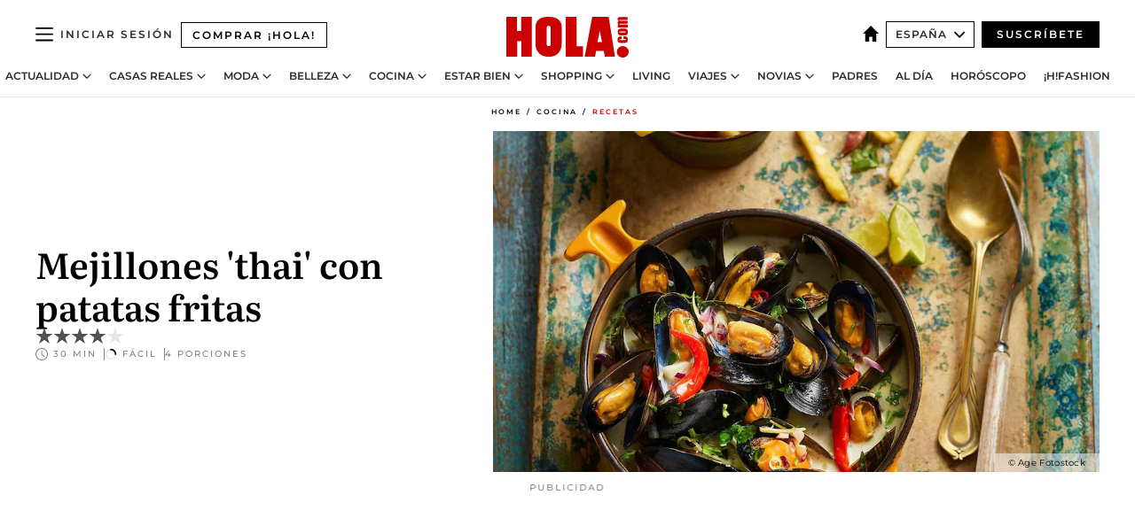

--- FILE ---
content_type: text/html; charset=utf-8
request_url: https://www.hola.com/cocina/recetas/20221128221820/mejillones-thai-con-patatas-fritas/
body_size: 32082
content:
<!DOCTYPE html><html lang="es"><head><meta charSet="utf-8" data-next-head=""/><meta name="viewport" content="width=device-width" data-next-head=""/><meta property="mrf:tags" content="ed:4" data-next-head=""/><meta property="mrf:tags" content="otherEdition:" data-next-head=""/><meta property="mrf:tags" content="documentType:story" data-next-head=""/><meta property="mrf:tags" content="publication:HOLA" data-next-head=""/><meta property="mrf:tags" content="articleLength:94" data-next-head=""/><meta property="mrf:tags" content="hasEmbedded:false" data-next-head=""/><meta property="mrf:tags" content="hasRelatedContent:false" data-next-head=""/><meta property="mrf:tags" content="hasRelatedGallery:false" data-next-head=""/><meta property="mrf:tags" content="contentAccess:free" data-next-head=""/><meta property="mrf:tags" content="articleID:684281" data-next-head=""/><meta property="mrf:tags" content="isPremium:false" data-next-head=""/><meta property="mrf:tags" content="internalLinks:0" data-next-head=""/><meta property="mrf:tags" content="externalLinks:0" data-next-head=""/><meta property="mrf:tags" content="numberImages:0" data-next-head=""/><meta property="mrf:tags" content="numberParagraphs:1" data-next-head=""/><meta property="mrf:tags" content="hasPodcast:false" data-next-head=""/><meta property="mrf:tags" content="articleType:recipe" data-next-head=""/><meta property="mrf:tags" content="contentPurpose:evergreen" data-next-head=""/><meta property="mrf:tags" content="commercialPurpose:" data-next-head=""/><meta property="mrf:tags" content="numberAds:5" data-next-head=""/><meta property="mrf:tags" content="holaPlusOrigin:" data-next-head=""/><meta property="mrf:tags" content="hasVideo:false" data-next-head=""/><meta property="mrf:sections" content="cocina" data-next-head=""/><meta property="mrf:tags" content="sub-section:recetas" data-next-head=""/><title data-next-head="">Mejillones &#x27;thai&#x27; con patatas fritas</title><link rel="canonical" href="https://www.hola.com/cocina/recetas/20221128221820/mejillones-thai-con-patatas-fritas/" data-next-head=""/><link rel="alternate" type="application/rss+xml" title="HOLA! RSS PRIMARY-COCINA feed" href="https://www.hola.com/feeds/rss/es/primary-cocina/any/50.xml" data-next-head=""/><meta name="title" content="Mejillones &#x27;thai&#x27; con patatas fritas" data-next-head=""/><meta name="description" content="En Francia y en Bélgica es tradicional tomar mejillones al vapor con patatas fritas. La combinación puede resultar sorprendente, pero engancha. Son los conocidos como moules frites." data-next-head=""/><meta name="robots" content="max-image-preview:large, max-snippet:-1, max-video-preview:-1" data-next-head=""/><meta name="plantilla" content="Plantilla de noticias (plantilla-noticias.html)" data-next-head=""/><meta property="og:url" content="https://www.hola.com/cocina/recetas/20221128221820/mejillones-thai-con-patatas-fritas/" data-next-head=""/><meta property="og:title" content="Mejillones &#x27;thai&#x27; con patatas fritas" data-next-head=""/><meta property="og:description" content="En Francia y en Bélgica es tradicional tomar mejillones al vapor con patatas fritas. La combinación puede resultar sorprendente, pero engancha. Son los conocidos como moules frites." data-next-head=""/><meta property="og:article:author" content="https://www.hola.com/autor/beatriz-torija/" data-next-head=""/><meta property="og:image" content="https://www.hola.com/horizon/landscape/05a548bc1d0f-mejillones-thai-con-patatas-fritas-t.jpg?im=Resize=(1200)" data-next-head=""/><meta property="og:image:height" content="675" data-next-head=""/><meta property="og:image:width" content="1200" data-next-head=""/><meta property="og:type" content="article" data-next-head=""/><meta property="lang" content="es" data-next-head=""/><meta property="article:modified_time" content="2022-12-01T12:54:32.000Z" data-next-head=""/><meta property="article:published_time" content="2022-11-28T12:53:48.000Z" data-next-head=""/><meta property="article:section" content="Recetas" data-next-head=""/><meta property="article:tag" content="Recetas,Cocina francesa,Cocina tailandesa,Recetas de pescado" data-next-head=""/><meta property="article:publisher" content="https://www.facebook.com/revistahola" data-next-head=""/><meta property="fb:app_id" content="145634995501895" data-next-head=""/><meta property="fb:pages" content="52459726262" data-next-head=""/><meta name="dc.title" content="Mejillones &#x27;thai&#x27; con patatas fritas" data-next-head=""/><meta name="dc.date" content="2022-11-28T12:53:48.000Z" data-next-head=""/><meta name="dc.author" content="Beatriz Torija" data-next-head=""/><meta name="twitter:card" content="summary_large_image" data-next-head=""/><meta name="twitter:site" content="@hola" data-next-head=""/><meta name="twitter:title" content="Mejillones &#x27;thai&#x27; con patatas fritas" data-next-head=""/><meta name="twitter:image" content="https://www.hola.com/horizon/landscape/05a548bc1d0f-mejillones-thai-con-patatas-fritas-t.jpg?im=Resize=(1200)" data-next-head=""/><meta name="twitter:description" content="En Francia y en Bélgica es tradicional tomar mejillones al vapor con patatas fritas. La combinación puede resultar sorprendente, pero engancha. Son los conocidos como moules frites." data-next-head=""/><meta name="twitter:creator" content="@hola" data-next-head=""/><meta name="twitter:url" content="https://www.hola.com/cocina/recetas/20221128221820/mejillones-thai-con-patatas-fritas/" data-next-head=""/><meta property="og:site_name" content="¡HOLA!" data-next-head=""/><meta property="fb:admins" content="52459726262" data-next-head=""/><meta property="og:updated_time" content="2022-12-01T12:54:32.000Z" data-next-head=""/><script type="application/ld+json" data-next-head="">[{"@context":"https://schema.org","@graph":[{"@type":"WebSite","@id":"https://www.hola.com/#website","url":"https://www.hola.com/","name":"HOLA"}]},{"@context":"https://schema.org","@type":"BreadcrumbList","itemListElement":[{"@type":"ListItem","position":1,"name":"HOLA","item":{"@id":"https://www.hola.com/","@type":"CollectionPage"}},{"@type":"ListItem","position":2,"name":"Cocina","item":{"@id":"https://www.hola.com/cocina/","@type":"CollectionPage"}},{"@type":"ListItem","position":3,"name":"Recetas","item":{"@id":"https://www.hola.com/cocina/recetas/","@type":"CollectionPage"}}]},{"@context":"https://schema.org","@type":"SiteNavigationElement","hasPart":[{"@type":"CreativeWork","name":"Actualidad","url":"https://www.hola.com/actualidad/"},{"@type":"CreativeWork","name":"Casas Reales","url":"https://www.hola.com/realeza/"},{"@type":"CreativeWork","name":"Moda","url":"https://www.hola.com/moda/"},{"@type":"CreativeWork","name":"Belleza","url":"https://www.hola.com/belleza/"},{"@type":"CreativeWork","name":"Cocina","url":"https://www.hola.com/cocina/"},{"@type":"CreativeWork","name":"Estar Bien","url":"https://www.hola.com/estar-bien/"},{"@type":"CreativeWork","name":"Shopping","url":"https://www.hola.com/seleccion/"},{"@type":"CreativeWork","name":"Living","url":"https://www.hola.com/decoracion/"},{"@type":"CreativeWork","name":"Viajes","url":"https://www.hola.com/viajes/"},{"@type":"CreativeWork","name":"Novias","url":"https://www.hola.com/novias/"},{"@type":"CreativeWork","name":"Padres","url":"https://www.hola.com/padres/"},{"@type":"CreativeWork","name":"Al día","url":"https://www.hola.com/al-dia/"},{"@type":"CreativeWork","name":"Horóscopo","url":"https://www.hola.com/horoscopo/"},{"@type":"CreativeWork","name":"Fashion","url":"https://www.hola.com/fashion/"}]}]</script><script type="application/ld+json" data-next-head="">{"@context":"https://schema.org","@type":"Recipe","author":{"@type":"Person"},"headline":"Mejillones 'thai' con patatas fritas","datePublished":"2022-11-28T12:53:48.000Z","dateModified":"2022-12-01T12:54:32.000Z","description":"En Francia y en Bélgica es tradicional tomar mejillones al vapor con patatas fritas. La combinación puede resultar sorprendente, pero engancha. Son los conocidos como moules frites. Se suelen tomar al vapor, o con alguna salsa ligera típica de su cocina, con mantequilla, chalota o apio. Es un plato que está de moda y ahora hay muchos restaurantes especializados que ofrecen una amplia carta de mejillones, acompañados siempre de sus ‘frites’. En esta línea, os proponemos unos deliciosos mejillones al estilo thai, con todo su exótico sabor. Y por supuesto, con sus patatas fritas.","image":{"@type":"ImageObject","representativeOfPage":true,"url":"https://www.hola.com/horizon/landscape/05a548bc1d0f-mejillones-thai-con-patatas-fritas-t.jpg","width":1920,"height":1080},"recipeCategory":["Cocina francesa","Cocina tailandesa","Recetas de pescado"],"recipeIngredient":["800 gramos de mejillones","1 puerro","1 diente de ajo","cebolla morada","1 trozo de como de 2 cm. jengibre fresco","verde pasta de curry","1 cucharada de salsa de pescado","125 mililitros de leche de coco","1 lima","1 chile rojo","1 ramillete de cilantro","2 cucharadas de aceite de girasol","2 patatas grandes","aceite de oliva","sal"],"name":"Mejillones 'thai' con patatas fritas","nutrition":{"@id":"/recipe_editor/api/nutrition/112","@type":"NutritionInformation"},"prepTime":"PT30M","cookTime":"PT30M","totalTime":"PT30M","recipeInstructions":[{"@type":"HowToStep","text":"Para hacer estos mejillones thai con patatas fritas, lo primero que tienes que hacer es limpiar bien los mejillones si los has comprado frescos. Con la ayuda de un cuchillo pequeño, quita todas las barbas y cualquier cosa que tengan adheridos a la concha. Una vez limpios, lávalos bien con agua fresca y reserva."},{"@type":"HowToStep","text":"Aparte, pela las patatas, pártelas en bastones y fríelas en aceite bien caliente. Sácalas a un plato aparte con papel de cocina para retirar el exceso de aceite y pon a punto de sal. Reserva."},{"@type":"HowToStep","text":"Ahora, limpie bien el puerro retirando las raíces, la parte más verde y las capas exteriores. El tronco blanco, pícalo en aritos finos."},{"@type":"HowToStep","text":"Pela la cebolla morada y pícala en brunoise fina. Pela también el ajo y pícalo tan menudo como puedas."},{"@type":"HowToStep","text":"Pela el trozo de jengibre y pártelo en tiritas bien finas."},{"@type":"HowToStep","text":"Acerca al fuego un wok o una cazuela con el aceite de girasol (también puedes usar un aceite de oliva suave) e incorpora el ajo, el puerro y la cebolla picados. Cocina a fuego suave durante unos minutos."},{"@type":"HowToStep","text":"Ahora, añade la pasta de curry verde y deja que se sofría ligeramente. Un par de minutos después, incorpora la salsa de pescado y la leche de coco. Remueve para integrar todo bien."},{"@type":"HowToStep","text":"Incorpora ahora los mejillones. Sube un poco el fuego y tapa el wok o la cazuela. Deja que se vayan abriendo todos los mejillones, lo que les llevará unos minutos. Y mueve la cazuela entera agarrándola por las asas, pero sin destapar."},{"@type":"HowToStep","text":"Sirve los mejillones inmediatamente y adorna con el chile rojo cortado en aritos, el cilantro picado y termina el plato con chorrito de lima."},{"@type":"HowToStep","text":"Acompaña con las patatas fritas."}],"recipeYield":"4 portions","keywords":["Cocina francesa","Cocina tailandesa","Recetas de pescado"],"suitableForDiet":[],"publisher":{"@type":"Organization","name":"HOLA.com","logo":{"@type":"ImageObject","url":"https://images.hola.com/himgs/imagenes/hola/comunes/logo-amp-plus.png","width":196,"height":60}},"aggregateRating":{"@type":"AggregateRating","ratingValue":"4.5","ratingCount":"2","bestRating":"5","worstRating":"4"}}</script><link rel="preconnect" href="https://fonts.gstatic.com"/><link rel="preconnect" href="https://securepubads.g.doubleclick.net"/><link rel="preconnect" href="https://api.permutive.com"/><link rel="preconnect" href="https://micro.rubiconproject.com"/><link rel="preconnect" href="https://cdn.jwplayer.com"/><link rel="preconnect" href="https://cdn.privacy-mgmt.com"/><link rel="preconnect" href="https://www.googletagmanager.com"/><link rel="dns-prefetch" href="https://fonts.gstatic.com"/><link rel="dns-prefetch" href="https://securepubads.g.doubleclick.net"/><link rel="dns-prefetch" href="https://api.permutive.com"/><link rel="dns-prefetch" href="https://micro.rubiconproject.com"/><link rel="dns-prefetch" href="https://cdn.jwplayer.com"/><link rel="dns-prefetch" href="https://cdn.privacy-mgmt.com"/><link rel="dns-prefetch" href="https://www.googletagmanager.com"/><link rel="dns-prefetch" href="https://ssl.p.jwpcdn.com"/><link rel="dns-prefetch" href="https://www.google-analytics.com"/><script fetchpriority="high" type="text/javascript" src="https://securepubads.g.doubleclick.net/tag/js/gpt.js" async=""></script><link rel="apple-touch-icon" type="image/png" sizes="57x57" href="/apple-touch-icon-57x57.png"/><link rel="apple-touch-icon" type="image/png" sizes="60x60" href="/apple-touch-icon-60x60.png"/><link rel="apple-touch-icon" type="image/png" sizes="72x72" href="/apple-touch-icon-72x72.png"/><link rel="apple-touch-icon" type="image/png" sizes="76x76" href="/apple-touch-icon-76x76.png"/><link rel="apple-touch-icon" type="image/png" sizes="114x114" href="/apple-touch-icon-114x114.png"/><link rel="apple-touch-icon" type="image/png" sizes="120x120" href="/apple-touch-icon-120x120.png"/><link rel="apple-touch-icon" type="image/png" sizes="144x144" href="/apple-touch-icon-144x144.png"/><link rel="apple-touch-icon" type="image/png" sizes="152x152" href="/apple-touch-icon-152x152.png"/><link rel="apple-touch-icon" type="image/png" sizes="180x180" href="/apple-touch-icon-180x180.png"/><link rel="icon" type="image/png" sizes="192x192" href="/favicon-192x192.png"/><link rel="shortcut icon" type="image/png" sizes="32x32" href="/favicon-32x32.png"/><link rel="icon" type="image/png" sizes="16x16" href="/favicon-16x16.png"/><link rel="icon" type="image/x-icon" href="/favicon.ico"/><link rel="shortcut icon" href="/favicon.ico"/><link rel="manifest" href="/manifest.webmanifest" crossorigin="use-credentials"/><link rel="mask-icon" href="/icons/safari-pinned-tab.svg" color="#cc0000"/><meta name="msapplication-TileColor" content="#cc0000"/><meta name="theme-color" content="#ffffff"/><meta name="version" content="v4.54.1"/><script id="datalayer-script" data-nscript="beforeInteractive">(function() {
						const page = {"documentType":"story","geoBucket":"geo_us_es","errorStatus":"","publication":"HOLA","subsection":"cocina/recetas","section":"cocina","cleanURL":"https://www.hola.com/cocina/recetas/20221128221820/mejillones-thai-con-patatas-fritas/","canonicalURL":"https://www.hola.com/cocina/recetas/20221128221820/mejillones-thai-con-patatas-fritas/","ed":"4","otherEdition":[],"dataSource":"web"};
						const article = {"datePublication":"20221128","author":["Beatriz Torija"],"tags":["cocina-francesa","cocina-tailandesa","pescados"],"keywords":["Pescados","Cocina tailandesa","Cocina francesa"],"videoTitle":"","dateModified":"20221201","videoID":"","videoPlayer":"","videoType":"","videoStyle":"","descriptionURL":"En Francia y en Bélgica es tradicional tomar mejillones al vapor con patatas fritas. La combinación puede resultar sorprendente, pero engancha. Son los conocidos como moules frites.","contentClassification":"","clientName":"","articleLength":94,"articleTitle":"Mejillones 'thai' con patatas fritas","articleHeadline":"","articleSubtitle":"En Francia y en Bélgica es tradicional tomar mejillones al vapor con patatas fritas. La combinación puede resultar sorprendente, pero engancha. Son los conocidos como moules frites.","articleID":684281,"externalLinks":0,"numberImages":0,"numberParagraphs":1,"hasVideo":false,"hasEmbedded":false,"internalLinks":0,"hasPodcast":false,"contentPurpose":"evergreen","articleType":"recipe","isAffiliate":false,"isBranded":false,"isTenancy":false,"isPremium":false,"isOneColumn":false,"contentAccess":"free","holaPlusOrigin":"","hasRelatedContent":false,"hasRelatedGallery":false,"commercialPurpose":[],"campaign":[],"sourceClonedArticle":"","numberAds":5,"primaryImageStyle":"rightAligned169","contentCreation":[],"recirculationBlockType":["related-news","outbrain","latest-news","article-body-branded"],"recirculationBlockNumber":4};
						window.dataLayer = window.dataLayer || [];
						if (page) window.dataLayer.push(page);
						if (article) window.dataLayer.push(article);
					})();</script><script id="prebid-create" data-nscript="beforeInteractive">
			window.pbjs = window.pbjs || {};
			window.pbjs.que = window.pbjs.que || [];
		</script><script id="gpt-create" data-nscript="beforeInteractive">
			window.dataLayer = window.dataLayer || [];
			window.googletag = window.googletag || {cmd: []};
			window.adConfig = window.adConfig || {};
			window.adConfig.ads = window.adConfig.ads || [];
			window.adConfig.sraIds = window.adConfig.sraIds || [];
			window.adConfig.sraScrollIds = window.adConfig.sraScrollIds || [];
			window.mappings = window.mappings || {};
			window.pageLevelTargeting = window.pageLevelTargeting || false;
		</script><script id="marfil-create" data-nscript="beforeInteractive">(function(){console.log('TEST CARGANDO SCRIPT GENERAL EN DOC');"use strict";function e(e){var t=!(arguments.length>1&&void 0!==arguments[1])||arguments[1],c=document.createElement("script");c.src=e,t?c.type="module":(c.async=!0,c.type="text/javascript",c.setAttribute("nomodule",""));var n=document.getElementsByTagName("script")[0];n.parentNode.insertBefore(c,n)}!function(t,c){!function(t,c,n){var a,o,r;n.accountId=c,null!==(a=t.marfeel)&&void 0!==a||(t.marfeel={}),null!==(o=(r=t.marfeel).cmd)&&void 0!==o||(r.cmd=[]),t.marfeel.config=n;var i="https://sdk.mrf.io/statics";e("".concat(i,"/marfeel-sdk.js?id=").concat(c),!0),e("".concat(i,"/marfeel-sdk.es5.js?id=").concat(c),!1)}(t,c,arguments.length>2&&void 0!==arguments[2]?arguments[2]:{})}(window,7386,{} /* Config */)})();
		</script><link rel="preload" href="/_next/static/css/ede6df8977586774.css" as="style"/><link rel="stylesheet" href="/_next/static/css/ede6df8977586774.css" data-n-g=""/><link rel="preload" href="/_next/static/css/e629d935f392eb12.css" as="style"/><link rel="stylesheet" href="/_next/static/css/e629d935f392eb12.css" data-n-p=""/><link rel="preload" href="/_next/static/css/afe6d837ce3c2cbc.css" as="style"/><link rel="stylesheet" href="/_next/static/css/afe6d837ce3c2cbc.css" data-n-p=""/><noscript data-n-css=""></noscript><script defer="" nomodule="" src="/_next/static/chunks/polyfills-42372ed130431b0a.js"></script><script src="//applets.ebxcdn.com/ebx.js" async="" id="ebx" defer="" data-nscript="beforeInteractive"></script><script defer="" src="/_next/static/chunks/9688.acf0adbfe377c96c.js"></script><script defer="" src="/_next/static/chunks/5310.47bc0a5f874e2534.js"></script><script defer="" src="/_next/static/chunks/3345.335516c2a005971b.js"></script><script defer="" src="/_next/static/chunks/632.4650655abf341edd.js"></script><script defer="" src="/_next/static/chunks/7253.958e93fe476b3ad7.js"></script><script defer="" src="/_next/static/chunks/7525.73e4d32b158e4e93.js"></script><script defer="" src="/_next/static/chunks/643.485d6a6acee20606.js"></script><script defer="" src="/_next/static/chunks/1966.5950658d4297973a.js"></script><script defer="" src="/_next/static/chunks/2437.227318eb7f1f8ef8.js"></script><script defer="" src="/_next/static/chunks/7029.f11f988440d9b2f3.js"></script><script defer="" src="/_next/static/chunks/2009.188175092f24016e.js"></script><script src="/_next/static/chunks/webpack-7ff9730c6335ec19.js" defer=""></script><script src="/_next/static/chunks/framework-87f4787c369d4fa9.js" defer=""></script><script src="/_next/static/chunks/main-2fff31efa07e93a4.js" defer=""></script><script src="/_next/static/chunks/pages/_app-75adb5af65741893.js" defer=""></script><script src="/_next/static/chunks/1609-4252f898d0831c6c.js" defer=""></script><script src="/_next/static/chunks/4424-0ac0cb2914f2062f.js" defer=""></script><script src="/_next/static/chunks/3323-ca1e8155e5349c39.js" defer=""></script><script src="/_next/static/chunks/pages/article/%5B...path%5D-16f803aa152e9496.js" defer=""></script><script src="/_next/static/-5wo8H1ZwUu5-qgcoJILs/_buildManifest.js" defer=""></script><script src="/_next/static/-5wo8H1ZwUu5-qgcoJILs/_ssgManifest.js" defer=""></script></head><body><div id="__next"><a class="skLi-8370a0" href="#hm-main">Ir al contenido principal</a><a class="skLi-8370a0" href="#hm-footer">Ir al pie de página</a><div><!-- Comscore Identifier: comscorekw=cocina --></div><div class="glide-header ho-heWr-13544c1"><header class=" ho-theme ho-header ho-ce-84215c" id="hm-header" data-no-swipe="true"><div class="ho-heMaRoWr-20558d9 hm-container"><div class="ho-heToBa-12016a3"><button type="button" class="ho-heHaTo-215244d ho-theme ho-button ho-bu-i-1138ea0" aria-expanded="false"><svg viewBox="0 0 16 13" xmlns="http://www.w3.org/2000/svg" aria-hidden="true" class="hm-icon"><path d="M16 1.5H0V0h16zM16 7H0V5.5h16zm0 5.5H0V11h16z" fill="currentColor" fill-rule="evenodd"></path></svg></button><a class="ho-heMaLi-1827ab2 ho-link" href="https://suscripciones.hola.com/">Comprar ¡HOLA!</a><div class="ho-heLoCo-194933f"><a aria-label="HOLA.com" class="ho-loLi-8311c6 ho-link" href="https://www.hola.com/"><svg viewBox="0 0 242 81" fill="none" xmlns="http://www.w3.org/2000/svg" aria-hidden="true" class="ho-loIc-826c03 hm-icon"><path d="M230.277 58.186c6.478 0 11.723 5.128 11.723 11.407C242 75.87 236.755 81 230.277 81c-6.479 0-11.723-5.129-11.723-11.407 0-6.279 5.244-11.407 11.723-11.407zM106.522 9.506c2.116 2.697 3.041 7.295 3.041 11.76l-.176 34.267c-.353 8.931-5.509 18.57-13.706 21.576-8.198 3.758-20.979 3.05-28.118-2.299-6.215-4.642-9.432-11.23-9.784-18.747V17.907c.528-5.35 3.393-11.23 8.02-13.75C69.194 2.033 72.896.574 76.819.396c8.55-.883 23.49-1.06 29.704 9.109zm-19.92 9.418c-1.234-1.062-3.041-1.238-4.452-.708-1.41.53-2.291 1.769-2.468 3.228v33.558c.177 1.415 1.234 2.697 2.689 3.05 1.058.355 2.292.178 3.217 0 1.058-.706 2.116-1.237 2.116-3.227V21.621c-.045-1.415-.573-1.946-1.102-2.697zM202.203.044c.529.177 12.605 79.01 12.605 79.409h-19.921l-2.116-11.761h-15.116l-2.292 11.76h-20.449S170.03.222 169.854.044c-.22.177 32.349 0 32.349 0zM189.378 50.36s-4.451-22.638-4.451-22.815c0 0 0-.353-4.628 22.815h9.079zm-50.507 8.356h12.825v20.692h-34.332V.044h21.331c.176 0 .176 58.849.176 58.672zM21.155 28.386h8.373V0H50.33v79.408H29.705V48.37H21.33v31.038H0V.044h21.155v28.341zm206.654 10.522v5.527h-2.336c-.705 0-1.234 0-1.587.177-.352.177-.352.354-.352.707 0 .354.176.53.352.708.177.177.706.177 1.587.177h9.255c.705 0 1.234-.177 1.587-.354.352-.177.529-.354.529-.708a.974.974 0 00-.529-.884c-.353-.177-1.058-.177-1.939-.177h-2.292v-5.35c1.586 0 2.688 0 3.57.177.705.177 1.586.354 2.291 1.061.882.531 1.411 1.238 1.763 2.123.353.884.529 1.945.529 3.404 0 1.592-.352 3.05-.881 3.935-.529 1.061-1.411 1.592-2.468 2.123-1.058.353-2.468.53-4.452.53h-5.509c-1.586 0-2.864-.177-3.746-.53-.881-.354-1.586-1.062-2.292-2.123-.705-1.06-1.057-2.476-1.057-3.935 0-1.592.352-2.874 1.057-3.935.706-1.061 1.411-1.768 2.469-2.122 1.234-.354 2.644-.53 4.451-.53zm-.529-15.519h4.804c1.763 0 3.041 0 3.922.177.882.177 1.587.53 2.292 1.061.705.53 1.234 1.238 1.587 2.122.352.885.528 1.946.528 3.228 0 1.238-.176 2.476-.352 3.405-.353.884-.705 1.591-1.234 2.122-.529.53-1.234.884-2.116 1.061-.881.177-2.115.354-3.746.354h-4.98c-1.763 0-3.217-.177-4.275-.53-1.058-.355-1.763-1.062-2.468-2.123-.529-1.061-.881-2.3-.881-3.935 0-1.238.176-2.476.528-3.405a4.594 4.594 0 011.587-2.122c.705-.53 1.234-.884 1.939-1.061.529-.177 1.587-.354 2.865-.354zm-1.454 5.88c-1.058 0-1.587 0-1.94.178-.176.176-.352.353-.352.707s.176.53.352.707c.177.177.882.177 1.94.177h8.726c.881 0 1.586 0 1.763-.177.352-.177.352-.353.352-.707s-.176-.53-.352-.707c-.177-.177-.882-.177-1.587-.177h-8.902zm-5.333-13.882l1.763.176c-.705-.53-1.234-1.06-1.587-1.591-.352-.708-.529-1.415-.529-2.123 0-1.591.705-2.874 2.116-3.758-.705-.53-1.234-1.061-1.587-1.592-.352-.707-.529-1.238-.529-2.122 0-1.06.177-1.768.705-2.476.529-.707 1.058-1.06 1.763-1.238.705-.177 1.763-.354 3.394-.354h13.883v5.704H227.28c-1.587 0-2.688 0-3.041.177-.353.177-.529.354-.529.707 0 .354.176.708.529.885.353.177 1.41.177 3.041.177h12.605v5.703h-12.252c-1.94 0-3.041 0-3.394.177-.353.177-.529.354-.529.707 0 .177.176.531.353.708.176.177.352.354.705.354h15.293v5.703h-19.392v-5.88h-.176v-.044z" fill="currentColor"></path></svg><span class="sr-only">Mejillones &#x27;thai&#x27; con patatas fritas</span></a></div><div class="ho-heEdSw-2174946 -header ho-theme ho-edSw-1589d3b -no-label" id="edition-switcher"><a aria-label="España" class="ho-link" href="https://www.hola.com/"><svg width="18" height="18" viewBox="0 0 18 18" fill="none" xmlns="http://www.w3.org/2000/svg" aria-hidden="true" class="ho-edSwHoIc-2375ca4 hm-icon"><path d="M9 0L0 9h2.695v9h4.587v-5.386h3.46V18h4.567V9H18L9 0z" fill="currentColor"></path></svg></a><button type="button" class="ho-edSwBu-2225aeb ho-theme ho-button ho-bu-i-1138ea0" aria-label="Abrir Ediciones" aria-expanded="false" aria-controls="edition-switcher-list-España-desktop" on="tap:edition-switcher.toggleClass(class=&#x27;editionOpen&#x27;)">España<svg width="140" height="90" viewBox="0 0 14 9" fill="none" xmlns="http://www.w3.org/2000/svg" aria-hidden="true" class="ho-edSwIc-1982557 hm-icon"><path fill-rule="evenodd" clip-rule="evenodd" d="M7.8 8.43a1 1 0 01-1.415 0L.57 2.615A1 1 0 011.985 1.2l5.107 5.108L12.2 1.2a1 1 0 111.415 1.415L7.8 8.43z" fill="currentColor"></path></svg></button><ul class="ho-edSwLi-2001c71" id="edition-switcher-list-España-desktop" aria-hidden="true"><li><a class="ho-edSwLi-1987a78 ho-link" href="https://www.hola.com/us-es/" tabindex="-1">Americas</a></li><li><a class="ho-edSwLi-1987a78 ho-link" href="https://www.hola.com/us/" tabindex="-1">USA</a></li><li><a class="ho-edSwLi-1987a78 ho-link" href="https://www.hola.com/mexico/" tabindex="-1">México</a></li></ul></div><div class="login-header ho-loCo-146800c"><a class="ho-loLi-935396 ho-link" href="" rel="nofollow"><span class="ho-loLiTe-1356d2a">Iniciar sesión</span></a></div><div class="ho-suCl-1819162"><a class="-button ho-link" href="https://suscribete.hola.com/">Suscríbete</a></div></div><div class="ho-heNaCo-18413da"><nav class="ho-heNa-165781b" aria-label="Primary Header Navigation" id="header-navigation-primary"><ul class="ho-naLi-148407d"><li class="ho-naIt-1471b6f"><div class="ho-naWr-1809e3b" id="header-navigation-primary-link-ey9R79cKtQ"><a class="ho-naLa-1552e12 ho-naLi-147079d ho-link" href="https://www.hola.com/actualidad/">Actualidad</a><button type="button" class="ho-naSuBu-2443568 ho-theme ho-button ho-bu-i-1138ea0" aria-label="Open Actualidad Submenu" aria-expanded="false" aria-controls="sub-menu-ey9R79cKtQ-primary" on="tap:sub-menu-ey9R79cKtQ-primary.toggleClass(class=&#x27;navigationWrapperOpen&#x27;)"><svg width="140" height="90" viewBox="0 0 14 9" fill="none" xmlns="http://www.w3.org/2000/svg" aria-hidden="true" class="ho-naSuIc-2200d8b hm-icon"><path fill-rule="evenodd" clip-rule="evenodd" d="M7.8 8.43a1 1 0 01-1.415 0L.57 2.615A1 1 0 011.985 1.2l5.107 5.108L12.2 1.2a1 1 0 111.415 1.415L7.8 8.43z" fill="currentColor"></path></svg></button><ul class="ho-naSu-1807e6f" aria-hidden="true" id="sub-menu-ey9R79cKtQ-primary"><li class="ho-naSuIt-2206ba3"><a class="ho-suLi-116577e ho-link" href="https://www.hola.com/tags/television/" tabindex="-1">Televisión</a></li><li class="ho-naSuIt-2206ba3"><a class="ho-suLi-116577e ho-link" href="https://www.hola.com/biografias/" tabindex="-1">Biografías</a></li><li class="ho-naSuIt-2206ba3"><a class="ho-suLi-116577e ho-link" href="https://www.hola.com/tv/" tabindex="-1">¡HOLA! Play</a></li></ul></div></li><li class="ho-naIt-1471b6f"><div class="ho-naWr-1809e3b" id="header-navigation-primary-link-et0qculsiz"><a class="ho-naLa-1552e12 ho-naLi-147079d ho-link" href="https://www.hola.com/realeza/">Casas Reales</a><button type="button" class="ho-naSuBu-2443568 ho-theme ho-button ho-bu-i-1138ea0" aria-label="Open Casas Reales Submenu" aria-expanded="false" aria-controls="sub-menu-et0qculsiz-primary" on="tap:sub-menu-et0qculsiz-primary.toggleClass(class=&#x27;navigationWrapperOpen&#x27;)"><svg width="140" height="90" viewBox="0 0 14 9" fill="none" xmlns="http://www.w3.org/2000/svg" aria-hidden="true" class="ho-naSuIc-2200d8b hm-icon"><path fill-rule="evenodd" clip-rule="evenodd" d="M7.8 8.43a1 1 0 01-1.415 0L.57 2.615A1 1 0 011.985 1.2l5.107 5.108L12.2 1.2a1 1 0 111.415 1.415L7.8 8.43z" fill="currentColor"></path></svg></button><ul class="ho-naSu-1807e6f" aria-hidden="true" id="sub-menu-et0qculsiz-primary"><li class="ho-naSuIt-2206ba3"><a class="ho-suLi-116577e ho-link" href="https://www.hola.com/realeza/casa_espanola/" tabindex="-1">España</a></li><li class="ho-naSuIt-2206ba3"><a class="ho-suLi-116577e ho-link" href="https://www.hola.com/realeza/casa_inglesa/" tabindex="-1">Reino Unido</a></li><li class="ho-naSuIt-2206ba3"><a class="ho-suLi-116577e ho-link" href="https://www.hola.com/realeza/casa_holanda/" tabindex="-1">Holanda</a></li><li class="ho-naSuIt-2206ba3"><a class="ho-suLi-116577e ho-link" href="https://www.hola.com/realeza/casa_monaco/" tabindex="-1">Mónaco</a></li><li class="ho-naSuIt-2206ba3"><a class="ho-suLi-116577e ho-link" href="https://www.hola.com/realeza/casa_noruega/" tabindex="-1">Noruega</a></li><li class="ho-naSuIt-2206ba3"><a class="ho-suLi-116577e ho-link" href="https://www.hola.com/realeza/casa_suecia/" tabindex="-1">Suecia</a></li><li class="ho-naSuIt-2206ba3"><a class="ho-suLi-116577e ho-link" href="https://www.hola.com/realeza/casa_danesa/" tabindex="-1">Dinamarca</a></li><li class="ho-naSuIt-2206ba3"><a class="ho-suLi-116577e ho-link" href="https://www.hola.com/realeza/casa_belga/" tabindex="-1">Bélgica</a></li><li class="ho-naSuIt-2206ba3"><a class="ho-suLi-116577e ho-link" href="https://www.hola.com/realeza/casa_luxemburgo/" tabindex="-1">Luxemburgo</a></li><li class="ho-naSuIt-2206ba3"><a class="ho-suLi-116577e ho-link" href="https://www.hola.com/realeza/casa_liechtenstein/" tabindex="-1">Liechtenstein</a></li></ul></div></li><li class="ho-naIt-1471b6f"><div class="ho-naWr-1809e3b" id="header-navigation-primary-link-eHUdQs-AiO"><a class="ho-naLa-1552e12 ho-naLi-147079d ho-link" href="https://www.hola.com/moda/">Moda </a><button type="button" class="ho-naSuBu-2443568 ho-theme ho-button ho-bu-i-1138ea0" aria-label="Open Moda  Submenu" aria-expanded="false" aria-controls="sub-menu-eHUdQs-AiO-primary" on="tap:sub-menu-eHUdQs-AiO-primary.toggleClass(class=&#x27;navigationWrapperOpen&#x27;)"><svg width="140" height="90" viewBox="0 0 14 9" fill="none" xmlns="http://www.w3.org/2000/svg" aria-hidden="true" class="ho-naSuIc-2200d8b hm-icon"><path fill-rule="evenodd" clip-rule="evenodd" d="M7.8 8.43a1 1 0 01-1.415 0L.57 2.615A1 1 0 011.985 1.2l5.107 5.108L12.2 1.2a1 1 0 111.415 1.415L7.8 8.43z" fill="currentColor"></path></svg></button><ul class="ho-naSu-1807e6f" aria-hidden="true" id="sub-menu-eHUdQs-AiO-primary"><li class="ho-naSuIt-2206ba3"><a class="ho-suLi-116577e ho-link" href="https://www.hola.com/moda/tendencias/" tabindex="-1">Tendencias</a></li><li class="ho-naSuIt-2206ba3"><a class="ho-suLi-116577e ho-link" href="https://www.hola.com/moda/modelos/" tabindex="-1">Modelos</a></li><li class="ho-naSuIt-2206ba3"><a class="ho-suLi-116577e ho-link" href="https://www.hola.com/moda/actualidad/" tabindex="-1">Noticias</a></li><li class="ho-naSuIt-2206ba3"><a class="ho-suLi-116577e ho-link" href="https://www.hola.com/moda/pasarelas/" tabindex="-1">Pasarelas</a></li><li class="ho-naSuIt-2206ba3"><a class="ho-suLi-116577e ho-link" href="https://www.hola.com/tags/complementos/" tabindex="-1">Complementos</a></li></ul></div></li><li class="ho-naIt-1471b6f"><div class="ho-naWr-1809e3b" id="header-navigation-primary-link-e1uuEsoFeC"><a class="ho-naLa-1552e12 ho-naLi-147079d ho-link" href="https://www.hola.com/belleza/">Belleza</a><button type="button" class="ho-naSuBu-2443568 ho-theme ho-button ho-bu-i-1138ea0" aria-label="Open Belleza Submenu" aria-expanded="false" aria-controls="sub-menu-e1uuEsoFeC-primary" on="tap:sub-menu-e1uuEsoFeC-primary.toggleClass(class=&#x27;navigationWrapperOpen&#x27;)"><svg width="140" height="90" viewBox="0 0 14 9" fill="none" xmlns="http://www.w3.org/2000/svg" aria-hidden="true" class="ho-naSuIc-2200d8b hm-icon"><path fill-rule="evenodd" clip-rule="evenodd" d="M7.8 8.43a1 1 0 01-1.415 0L.57 2.615A1 1 0 011.985 1.2l5.107 5.108L12.2 1.2a1 1 0 111.415 1.415L7.8 8.43z" fill="currentColor"></path></svg></button><ul class="ho-naSu-1807e6f" aria-hidden="true" id="sub-menu-e1uuEsoFeC-primary"><li class="ho-naSuIt-2206ba3"><a class="ho-suLi-116577e ho-link" href="https://www.hola.com/belleza/tendencias/" tabindex="-1">Tendencias</a></li><li class="ho-naSuIt-2206ba3"><a class="ho-suLi-116577e ho-link" href="https://www.hola.com/belleza/caraycuerpo/" tabindex="-1">Cara y cuerpo</a></li><li class="ho-naSuIt-2206ba3"><a class="ho-suLi-116577e ho-link" href="https://www.hola.com/tags/peinados/" tabindex="-1">Peinados</a></li><li class="ho-naSuIt-2206ba3"><a class="ho-suLi-116577e ho-link" href="https://www.hola.com/tags/perder-peso/" tabindex="-1">Perder peso</a></li><li class="ho-naSuIt-2206ba3"><a class="ho-suLi-116577e ho-link" href="https://www.hola.com/tags/en-forma/" tabindex="-1">En forma</a></li><li class="ho-naSuIt-2206ba3"><a class="ho-suLi-116577e ho-link" href="https://www.hola.com/hubs/hola-beauty-addict/" tabindex="-1">¡HOLA! Beauty Addict</a></li></ul></div></li><li class="ho-naIt-1471b6f"><div class="ho-naWr-1809e3b" id="header-navigation-primary-link-ebyep_jFba"><a class="ho-naLa-1552e12 ho-naLi-147079d ho-link" href="https://www.hola.com/cocina/">Cocina</a><button type="button" class="ho-naSuBu-2443568 ho-theme ho-button ho-bu-i-1138ea0" aria-label="Open Cocina Submenu" aria-expanded="false" aria-controls="sub-menu-ebyep_jFba-primary" on="tap:sub-menu-ebyep_jFba-primary.toggleClass(class=&#x27;navigationWrapperOpen&#x27;)"><svg width="140" height="90" viewBox="0 0 14 9" fill="none" xmlns="http://www.w3.org/2000/svg" aria-hidden="true" class="ho-naSuIc-2200d8b hm-icon"><path fill-rule="evenodd" clip-rule="evenodd" d="M7.8 8.43a1 1 0 01-1.415 0L.57 2.615A1 1 0 011.985 1.2l5.107 5.108L12.2 1.2a1 1 0 111.415 1.415L7.8 8.43z" fill="currentColor"></path></svg></button><ul class="ho-naSu-1807e6f" aria-hidden="true" id="sub-menu-ebyep_jFba-primary"><li class="ho-naSuIt-2206ba3"><a class="ho-suLi-116577e ho-link" href="https://www.hola.com/cocina/recetas/" tabindex="-1">Recetas</a></li><li class="ho-naSuIt-2206ba3"><a class="ho-suLi-116577e ho-link" href="https://www.hola.com/cocina/noticias/" tabindex="-1">Noticias</a></li><li class="ho-naSuIt-2206ba3"><a class="ho-suLi-116577e ho-link" href="https://www.hola.com/cocina/tecnicas-de-cocina/" tabindex="-1">Técnicas de cocina</a></li></ul></div></li><li class="ho-naIt-1471b6f"><div class="ho-naWr-1809e3b" id="header-navigation-primary-link-emEY-iK6K5"><a class="ho-naLa-1552e12 ho-naLi-147079d ho-link" href="https://www.hola.com/estar-bien/">Estar bien</a><button type="button" class="ho-naSuBu-2443568 ho-theme ho-button ho-bu-i-1138ea0" aria-label="Open Estar bien Submenu" aria-expanded="false" aria-controls="sub-menu-emEY-iK6K5-primary" on="tap:sub-menu-emEY-iK6K5-primary.toggleClass(class=&#x27;navigationWrapperOpen&#x27;)"><svg width="140" height="90" viewBox="0 0 14 9" fill="none" xmlns="http://www.w3.org/2000/svg" aria-hidden="true" class="ho-naSuIc-2200d8b hm-icon"><path fill-rule="evenodd" clip-rule="evenodd" d="M7.8 8.43a1 1 0 01-1.415 0L.57 2.615A1 1 0 011.985 1.2l5.107 5.108L12.2 1.2a1 1 0 111.415 1.415L7.8 8.43z" fill="currentColor"></path></svg></button><ul class="ho-naSu-1807e6f" aria-hidden="true" id="sub-menu-emEY-iK6K5-primary"><li class="ho-naSuIt-2206ba3"><a class="ho-suLi-116577e ho-link" href="https://www.hola.com/tags/dieta-saludable/" tabindex="-1">Dieta saludable</a></li><li class="ho-naSuIt-2206ba3"><a class="ho-suLi-116577e ho-link" href="https://www.hola.com/tags/bienestar/" tabindex="-1">Bienestar</a></li><li class="ho-naSuIt-2206ba3"><a class="ho-suLi-116577e ho-link" href="https://www.hola.com/tags/medio-ambiente/" tabindex="-1">Medio ambiente</a></li><li class="ho-naSuIt-2206ba3"><a class="ho-suLi-116577e ho-link" href="https://www.hola.com/tags/psicologia/" tabindex="-1">Psicología</a></li><li class="ho-naSuIt-2206ba3"><a class="ho-suLi-116577e ho-link" href="https://www.hola.com/tags/coaching/" tabindex="-1">Coaching</a></li><li class="ho-naSuIt-2206ba3"><a class="ho-suLi-116577e ho-link" href="https://www.hola.com/tags/vida-sana/" tabindex="-1">Vida sana</a></li><li class="ho-naSuIt-2206ba3"><a class="ho-suLi-116577e ho-link" href="https://www.hola.com/tags/enfermedades/" tabindex="-1">Enfermedades</a></li><li class="ho-naSuIt-2206ba3"><a class="ho-suLi-116577e ho-link" href="https://www.hola.com/tags/mascotas/ " tabindex="-1">Mascotas</a></li></ul></div></li><li class="ho-naIt-1471b6f"><div class="ho-naWr-1809e3b" id="header-navigation-primary-link-e5hKUnglTa"><a class="ho-naLa-1552e12 ho-naLi-147079d ho-link" href="https://www.hola.com/seleccion/">Shopping</a><button type="button" class="ho-naSuBu-2443568 ho-theme ho-button ho-bu-i-1138ea0" aria-label="Open Shopping Submenu" aria-expanded="false" aria-controls="sub-menu-e5hKUnglTa-primary" on="tap:sub-menu-e5hKUnglTa-primary.toggleClass(class=&#x27;navigationWrapperOpen&#x27;)"><svg width="140" height="90" viewBox="0 0 14 9" fill="none" xmlns="http://www.w3.org/2000/svg" aria-hidden="true" class="ho-naSuIc-2200d8b hm-icon"><path fill-rule="evenodd" clip-rule="evenodd" d="M7.8 8.43a1 1 0 01-1.415 0L.57 2.615A1 1 0 011.985 1.2l5.107 5.108L12.2 1.2a1 1 0 111.415 1.415L7.8 8.43z" fill="currentColor"></path></svg></button><ul class="ho-naSu-1807e6f" aria-hidden="true" id="sub-menu-e5hKUnglTa-primary"><li class="ho-naSuIt-2206ba3"><a class="ho-suLi-116577e ho-link" href="https://www.hola.com/seleccion/belleza/" tabindex="-1">Belleza</a></li><li class="ho-naSuIt-2206ba3"><a class="ho-suLi-116577e ho-link" href="https://www.hola.com/seleccion/moda/" tabindex="-1">Moda</a></li><li class="ho-naSuIt-2206ba3"><a class="ho-suLi-116577e ho-link" href="https://www.hola.com/seleccion/casa/" tabindex="-1">Casa</a></li><li class="ho-naSuIt-2206ba3"><a class="ho-suLi-116577e ho-link" href="https://www.hola.com/seleccion/bienestar/" tabindex="-1">Bienestar</a></li><li class="ho-naSuIt-2206ba3"><a class="ho-suLi-116577e ho-link" href="https://www.hola.com/seleccion/tecnologia/" tabindex="-1">Tecnología</a></li><li class="ho-naSuIt-2206ba3"><a class="ho-suLi-116577e ho-link" href="https://www.hola.com/seleccion/libros/" tabindex="-1">Libros</a></li><li class="ho-naSuIt-2206ba3"><a class="ho-suLi-116577e ho-link" href="https://www.hola.com/seleccion/deporte/" tabindex="-1">Deporte</a></li><li class="ho-naSuIt-2206ba3"><a class="ho-suLi-116577e ho-link" href="https://www.hola.com/seleccion/ninos/" tabindex="-1">Niños</a></li><li class="ho-naSuIt-2206ba3"><a class="ho-suLi-116577e ho-link" href="https://www.hola.com/seleccion/mascotas/" tabindex="-1">Mascotas</a></li><li class="ho-naSuIt-2206ba3"><a class="ho-suLi-116577e ho-link" href="https://www.hola.com/seleccion/regalos/" tabindex="-1">Regalos</a></li><li class="ho-naSuIt-2206ba3"><a class="ho-suLi-116577e ho-link" href="https://www.hola.com/seleccion/ocio/" tabindex="-1">Ocio</a></li></ul></div></li><li class="ho-naIt-1471b6f"><a class="ho-naLi-147079d ho-link" href="https://www.hola.com/decoracion/">Living</a></li><li class="ho-naIt-1471b6f"><div class="ho-naWr-1809e3b" id="header-navigation-primary-link-epgoloeb3s"><a class="ho-naLa-1552e12 ho-naLi-147079d ho-link" href="https://www.hola.com/viajes/">Viajes</a><button type="button" class="ho-naSuBu-2443568 ho-theme ho-button ho-bu-i-1138ea0" aria-label="Open Viajes Submenu" aria-expanded="false" aria-controls="sub-menu-epgoloeb3s-primary" on="tap:sub-menu-epgoloeb3s-primary.toggleClass(class=&#x27;navigationWrapperOpen&#x27;)"><svg width="140" height="90" viewBox="0 0 14 9" fill="none" xmlns="http://www.w3.org/2000/svg" aria-hidden="true" class="ho-naSuIc-2200d8b hm-icon"><path fill-rule="evenodd" clip-rule="evenodd" d="M7.8 8.43a1 1 0 01-1.415 0L.57 2.615A1 1 0 011.985 1.2l5.107 5.108L12.2 1.2a1 1 0 111.415 1.415L7.8 8.43z" fill="currentColor"></path></svg></button><ul class="ho-naSu-1807e6f" aria-hidden="true" id="sub-menu-epgoloeb3s-primary"><li class="ho-naSuIt-2206ba3"><a class="ho-suLi-116577e ho-link" href="https://www.hola.com/tags/internacionales/" tabindex="-1">Internacionales</a></li><li class="ho-naSuIt-2206ba3"><a class="ho-suLi-116577e ho-link" href="https://www.hola.com/tags/espana/" tabindex="-1">España</a></li><li class="ho-naSuIt-2206ba3"><a class="ho-suLi-116577e ho-link" href="https://www.hola.com/guias/madrid/" tabindex="-1">Inspiración ¡H! Madrid</a></li><li class="ho-naSuIt-2206ba3"><a class="ho-suLi-116577e ho-link" href="https://www.holamadrid.com/" rel="nofollow" tabindex="-1">Tu ¡H! Madrid</a></li></ul></div></li><li class="ho-naIt-1471b6f"><div class="ho-naWr-1809e3b" id="header-navigation-primary-link-eqfsJ1HdVN"><a class="ho-naLa-1552e12 ho-naLi-147079d ho-link" href="https://www.hola.com/novias/">Novias</a><button type="button" class="ho-naSuBu-2443568 ho-theme ho-button ho-bu-i-1138ea0" aria-label="Open Novias Submenu" aria-expanded="false" aria-controls="sub-menu-eqfsJ1HdVN-primary" on="tap:sub-menu-eqfsJ1HdVN-primary.toggleClass(class=&#x27;navigationWrapperOpen&#x27;)"><svg width="140" height="90" viewBox="0 0 14 9" fill="none" xmlns="http://www.w3.org/2000/svg" aria-hidden="true" class="ho-naSuIc-2200d8b hm-icon"><path fill-rule="evenodd" clip-rule="evenodd" d="M7.8 8.43a1 1 0 01-1.415 0L.57 2.615A1 1 0 011.985 1.2l5.107 5.108L12.2 1.2a1 1 0 111.415 1.415L7.8 8.43z" fill="currentColor"></path></svg></button><ul class="ho-naSu-1807e6f" aria-hidden="true" id="sub-menu-eqfsJ1HdVN-primary"><li class="ho-naSuIt-2206ba3"><a class="ho-suLi-116577e ho-link" href="https://www.hola.com/novias/" tabindex="-1">Inspiración Novias</a></li><li class="ho-naSuIt-2206ba3"><a class="ho-suLi-116577e ho-link" href="https://www.tubodahola.com/" rel="nofollow" tabindex="-1">Tu Boda ¡HOLA!</a></li></ul></div></li><li class="ho-naIt-1471b6f"><a class="ho-naLi-147079d ho-link" href="https://www.hola.com/padres/">Padres</a></li><li class="ho-naIt-1471b6f"><a class="ho-naLi-147079d ho-link" href="https://www.hola.com/al-dia/">Al Día</a></li><li class="ho-naIt-1471b6f"><a class="ho-naLi-147079d ho-link" href="https://www.hola.com/horoscopo/">Horóscopo</a></li><li class="ho-naIt-1471b6f"><a class="ho-naLi-147079d ho-link" href="https://www.hola.com/fashion/">¡H!Fashion</a></li></ul></nav></div></div><nav class="ho-heMeMo-1622f64" aria-label="Primary Header Navigation" id="header-navigation-primary"><ul class="ho-naLi-148407d"><li class="ho-naIt-1471b6f"><a class="ho-naLi-147079d ho-link" href="https://www.hola.com/actualidad/">Actualidad</a></li><li class="ho-naIt-1471b6f"><a class="ho-naLi-147079d ho-link" href="https://www.hola.com/realeza/">Casas Reales</a></li><li class="ho-naIt-1471b6f"><a class="ho-naLi-147079d ho-link" href="https://www.hola.com/moda/">Moda </a></li><li class="ho-naIt-1471b6f"><a class="ho-naLi-147079d ho-link" href="https://www.hola.com/belleza/">Belleza</a></li><li class="ho-naIt-1471b6f"><a class="ho-naLi-147079d ho-link" href="https://www.hola.com/cocina/">Cocina</a></li><li class="ho-naIt-1471b6f"><a class="ho-naLi-147079d ho-link" href="https://www.hola.com/estar-bien/">Estar bien</a></li><li class="ho-naIt-1471b6f"><a class="ho-naLi-147079d ho-link" href="https://www.hola.com/seleccion/">Shopping</a></li><li class="ho-naIt-1471b6f"><a class="ho-naLi-147079d ho-link" href="https://www.hola.com/decoracion/">Living</a></li><li class="ho-naIt-1471b6f"><a class="ho-naLi-147079d ho-link" href="https://www.hola.com/viajes/">Viajes</a></li><li class="ho-naIt-1471b6f"><a class="ho-naLi-147079d ho-link" href="https://www.hola.com/novias/">Novias</a></li><li class="ho-naIt-1471b6f"><a class="ho-naLi-147079d ho-link" href="https://www.hola.com/padres/">Padres</a></li><li class="ho-naIt-1471b6f"><a class="ho-naLi-147079d ho-link" href="https://www.hola.com/al-dia/">Al Día</a></li><li class="ho-naIt-1471b6f"><a class="ho-naLi-147079d ho-link" href="https://www.hola.com/horoscopo/">Horóscopo</a></li><li class="ho-naIt-1471b6f"><a class="ho-naLi-147079d ho-link" href="https://www.hola.com/fashion/">¡H!Fashion</a></li></ul></nav></header><span id="hm-main"></span></div> <!-- --> <!-- --> <!-- --> <div class="-variation-skin -style-2 hola-style" data-sticky-megabanner="false" data-ad-title="PUBLICIDAD"><div class="desktop adCo-11280b3"><div id="div-skin_0" data-refresh-count="0"></div></div></div><div class="all" id="div-outofpage1X1_0" data-position="outofpage" data-refresh-count="0" data-ad-title="PUBLICIDAD"></div> 
<div class="gc-col-12 gc-row">
 <div class="gc-col-12 gc-row hm-container skin-container">
  <div class="ho-arCo-12511f0 ho-ahRi-711fc1  ho-theme"><div class="ho-brCrWr-1867707"><nav class=" ho-theme ho-br-11623d5" aria-label="Breadcrumbs"><ul><li class="ho-brIt-15618e2"><a aria-label="Home" class="ho-link" href="https://www.hola.com/">Home</a></li><li class="ho-brIt-15618e2"><a aria-label="Cocina" class="ho-link" href="https://www.hola.com/cocina/">Cocina</a></li><li class="ho-brIt-15618e2 ho-brItAc-2165a92"><a aria-label="Recetas" class="ho-link" href="https://www.hola.com/cocina/recetas/">Recetas</a></li></ul></nav></div><div class="ho-maWr-1158355"><div class="ho-heWr-1457675"><h1 class="he-720f74 ho-title">Mejillones &#x27;thai&#x27; con patatas fritas</h1><hr class="ho-boLiUnTi-2077d80"/><div class="reCl-2084423"><div class="ho-stRa-1055b14  ho-theme"><div><svg width="20" height="19" viewBox="0 0 20 19" fill="none" xmlns="http://www.w3.org/2000/svg" aria-hidden="true" class="ho-stRaSt-1465daa ho-stRaStOv-2190894 hm-icon"><path d="M10 0l2.245 6.91h7.266l-5.878 4.27 2.245 6.91L10 13.82l-5.878 4.27 2.245-6.91L.49 6.91h7.266L10 0z" fill="currentColors"></path></svg><svg width="20" height="19" viewBox="0 0 20 19" fill="none" xmlns="http://www.w3.org/2000/svg" aria-hidden="true" class="ho-stRaSt-1465daa ho-stRaStOv-2190894 hm-icon"><path d="M10 0l2.245 6.91h7.266l-5.878 4.27 2.245 6.91L10 13.82l-5.878 4.27 2.245-6.91L.49 6.91h7.266L10 0z" fill="currentColors"></path></svg><svg width="20" height="19" viewBox="0 0 20 19" fill="none" xmlns="http://www.w3.org/2000/svg" aria-hidden="true" class="ho-stRaSt-1465daa ho-stRaStOv-2190894 hm-icon"><path d="M10 0l2.245 6.91h7.266l-5.878 4.27 2.245 6.91L10 13.82l-5.878 4.27 2.245-6.91L.49 6.91h7.266L10 0z" fill="currentColors"></path></svg><svg width="20" height="19" viewBox="0 0 20 19" fill="none" xmlns="http://www.w3.org/2000/svg" aria-hidden="true" class="ho-stRaSt-1465daa ho-stRaStOv-2190894 hm-icon"><path d="M10 0l2.245 6.91h7.266l-5.878 4.27 2.245 6.91L10 13.82l-5.878 4.27 2.245-6.91L.49 6.91h7.266L10 0z" fill="currentColors"></path></svg><svg width="20" height="19" viewBox="0 0 20 19" fill="none" xmlns="http://www.w3.org/2000/svg" aria-hidden="true" class="ho-stRaSt-1465daa hm-icon"><path d="M10 0l2.245 6.91h7.266l-5.878 4.27 2.245 6.91L10 13.82l-5.878 4.27 2.245-6.91L.49 6.91h7.266L10 0z" fill="currentColors"></path></svg></div></div><div class="reIn-1028206"><div class="reInEl-1742d8c"><svg xmlns="http://www.w3.org/2000/svg" width="150" height="150" viewBox="0 0 15 15" fill="none" aria-hidden="true" class="reTiIc-142470d hm-icon"><path d="M10.256 11.119l.844-.844-2.981-3V3.506H6.994v4.219l3.262 3.394zM7.5 15a7.258 7.258 0 01-2.906-.59 7.61 7.61 0 01-2.39-1.613 7.607 7.607 0 01-1.613-2.39A7.257 7.257 0 010 7.5c0-1.025.197-1.994.59-2.906a7.608 7.608 0 011.613-2.39A7.608 7.608 0 014.593.59 7.257 7.257 0 017.5 0c1.025 0 1.994.197 2.906.59.913.394 1.71.932 2.39 1.613a7.61 7.61 0 011.613 2.39c.394.913.591 1.882.591 2.907a7.257 7.257 0 01-.59 2.906 7.609 7.609 0 01-1.613 2.39 7.609 7.609 0 01-2.39 1.613A7.257 7.257 0 017.5 15zm0-1.125c1.75 0 3.25-.625 4.5-1.875s1.875-2.75 1.875-4.5S13.25 4.25 12 3 9.25 1.125 7.5 1.125 4.25 1.75 3 3 1.125 5.75 1.125 7.5 1.75 10.75 3 12s2.75 1.875 4.5 1.875z" fill="#000"></path></svg><span>30 min</span></div><div class="reInEl-1742d8c"><svg width="160" height="160" viewBox="0 0 16 16" fill="none" xmlns="http://www.w3.org/2000/svg" aria-hidden="true" class="reDiIc-2068b0a hm-icon"><path d="M8 14.1A6.1 6.1 0 108 1.9a6.1 6.1 0 000 12.2z" stroke="#E6E6E6" stroke-width="1.532" stroke-linecap="round" stroke-linejoin="round"></path><path d="M8 1.9A6.1 6.1 0 0114.1 8" stroke="#000" stroke-width="2.043" stroke-linecap="round" stroke-linejoin="round"></path></svg><span>fácil</span></div><div class="reInEl-1742d8c"><span>4 porciones</span></div></div></div></div><div class="ho-meWr-1249476"><div class="ho-imCo-14461c5"><img src="https://www.hola.com/horizon/landscape/05a548bc1d0f-mejillones-thai-con-patatas-fritas-t.jpg" sizes="(min-width:1280px) 730px, (min-width:960px) 45vw, (min-width:768px) 45vw, (min-width:320px) 100vw, 100vw" srcSet="https://www.hola.com/horizon/landscape/05a548bc1d0f-mejillones-thai-con-patatas-fritas-t.jpg?im=Resize=(960),type=downsize 960w, https://www.hola.com/horizon/landscape/05a548bc1d0f-mejillones-thai-con-patatas-fritas-t.jpg?im=Resize=(360),type=downsize 360w, https://www.hola.com/horizon/landscape/05a548bc1d0f-mejillones-thai-con-patatas-fritas-t.jpg?im=Resize=(640),type=downsize 640w" width="1920" height="1080" loading="eager" decoding="async" alt="mejillones thai con patatas fritas" fetchpriority="high" class="ho-image"/><span class="ho-imCr-1233683">&#169; Age Fotostock</span></div></div></div></div> <div class="-variation-megabanner -style-2 hola-style" data-sticky-megabanner="false" data-ad-title="PUBLICIDAD"><div class="desktop adCo-11280b3"><div id="div-megabanner_0" data-refresh-count="0"></div></div></div> <!-- --> 
  <div class="gc-col-12 gc-row hm-grid hm-grid__section hm-grid__article">
   <div class="gc-col-8 gc-row hm-grid__content hm-grid__content--article">
    <div class="ho-arBy-1351edd  ho-theme"><div class="ho-arByIn-1859323 ho-arByInRe-2687baa"><div><div class="ho-author  ho-theme"><div class="ho-auDe-1369079"><a class="ho-auNa-104497a link" href="https://www.hola.com/autor/beatriz-torija/">Beatriz Torija</a><span class="ho-pu-97452a"></span></div></div></div><div class="ho-soShWr-2088523"><div id="socialSharing" class="ho-soSh-13519cb ho-soSh-13519cb ho-theme ho-soShHo-2417e03 ho-soShEx-2363117"><ul class="ho-soShLi-1864eac"><li class="ho-soShIt-17504d3 -type-whatsapp"><a class="ho-soShLi-1749f81 ho-link" href="https://api.whatsapp.com/send?text=https%3A%2F%2Fwww.hola.com%2Fcocina%2Frecetas%2F20221128221820%2Fmejillones-thai-con-patatas-fritas%2F&amp;media=&amp;description=Mejillones%20&#x27;thai&#x27;%20con%20patatas%20fritas" rel="nofollow" target="_blank"><svg width="18" height="18" viewBox="0 0 18 18" fill="none" xmlns="http://www.w3.org/2000/svg" aria-hidden="true" class="ho-soShLiIc-2142828 hm-icon"><path fill-rule="evenodd" clip-rule="evenodd" d="M4.283 1.304A8.93 8.93 0 018.49.01a8.928 8.928 0 11-3.54 16.913L.441 17.992a.347.347 0 01-.417-.409l.947-4.601A8.93 8.93 0 014.283 1.304zm5.773 14.524a6.994 6.994 0 003.816-1.955v-.002a6.99 6.99 0 10-11.18-1.77l.314.605-.582 2.824 2.767-.653.625.312a6.993 6.993 0 004.24.64zm1.475-5.46l1.73.496-.002.002a.646.646 0 01.366.967 2.917 2.917 0 01-1.546 1.348c-1.184.285-3.002.006-5.272-2.112-1.965-1.835-2.485-3.362-2.362-4.573A2.91 2.91 0 015.569 4.78a.646.646 0 011.008.23l.73 1.645a.646.646 0 01-.08.655l-.369.477a.632.632 0 00-.05.698 9.228 9.228 0 002.978 2.626.625.625 0 00.684-.144l.424-.43a.646.646 0 01.637-.169z" fill="currentColor"></path></svg></a></li><li class="ho-soShIt-17504d3 -type-facebook"><a class="ho-soShLi-1749f81 ho-link" href="https://www.facebook.com/sharer/sharer.php?u=https%3A%2F%2Fwww.hola.com%2Fcocina%2Frecetas%2F20221128221820%2Fmejillones-thai-con-patatas-fritas%2F&amp;quote=Mejillones%20&#x27;thai&#x27;%20con%20patatas%20fritas" rel="nofollow" target="_blank"><svg width="11" height="18" viewBox="0 0 11 18" fill="none" xmlns="http://www.w3.org/2000/svg" aria-hidden="true" class="ho-soShLiIc-2142828 hm-icon"><path fill-rule="evenodd" clip-rule="evenodd" d="M10.008 3.132H7.146a.955.955 0 00-.72 1.035v2.06h3.6v2.944h-3.6V18H3.06V9.171H0V6.227h3.06V4.5A4.23 4.23 0 017.025 0h2.974v3.132h.01z" fill="currentColor"></path></svg></a></li><li class="ho-soShIt-17504d3 -type-flipboard"><a class="ho-soShLi-1749f81 ho-link" href="https://share.flipboard.com/bookmarklet/popout?v=2&amp;title=Mejillones%20&#x27;thai&#x27;%20con%20patatas%20fritas&amp;url=https%3A%2F%2Fwww.hola.com%2Fcocina%2Frecetas%2F20221128221820%2Fmejillones-thai-con-patatas-fritas%2F" rel="nofollow" target="_blank"><svg width="16" height="16" viewBox="0 0 16 16" fill="none" xmlns="http://www.w3.org/2000/svg" aria-hidden="true" class="ho-soShLiIc-2142828 hm-icon"><path d="M0 8.16V16h5.216v-5.216l2.605-.02 2.611-.012.013-2.611.019-2.605 2.611-.019 2.605-.013V.32H0v7.84z" fill="currentColor"></path></svg></a></li><li class="ho-soShIt-17504d3 -type-twitter"><a class="ho-soShLi-1749f81 ho-link" href="https://twitter.com/intent/tweet?text=Mejillones%20&#x27;thai&#x27;%20con%20patatas%20fritas&amp;url=https%3A%2F%2Fwww.hola.com%2Fcocina%2Frecetas%2F20221128221820%2Fmejillones-thai-con-patatas-fritas%2F" rel="nofollow" target="_blank"><svg width="18" height="18" viewBox="0 0 18 18" fill="none" xmlns="http://www.w3.org/2000/svg" aria-hidden="true" class="ho-soShLiIc-2142828 hm-icon"><path d="M10.7 7.8L17.4 0h-1.6L10 6.8 5.4 0H0l7 10.2-7 8.2h1.6l6.1-7.1 4.9 7.1H18L10.7 7.8zm-2.2 2.5l-.7-1-5.6-8.1h2.4l4.6 6.5.7 1 5.9 8.5h-2.4l-4.9-6.9z" fill="currentColor"></path></svg></a></li><li class="ho-soShIt-17504d3 -type-pinterest"><a class="ho-soShLi-1749f81 ho-link" href="https://www.pinterest.com/pin/create/button/?url=https%3A%2F%2Fwww.hola.com%2Fcocina%2Frecetas%2F20221128221820%2Fmejillones-thai-con-patatas-fritas%2F&amp;media=&amp;description=Mejillones%20&#x27;thai&#x27;%20con%20patatas%20fritas" rel="nofollow" target="_blank"><svg width="15" height="18" viewBox="0 0 15 18" fill="none" xmlns="http://www.w3.org/2000/svg" aria-hidden="true" class="ho-soShLiIc-2142828 hm-icon"><path d="M5.77 11.905C5.295 14.383 4.717 16.76 3.002 18c-.529-3.746.777-6.559 1.384-9.542-1.034-1.736.125-5.232 2.306-4.37 2.685 1.058-2.324 6.455 1.038 7.13 3.51.703 4.944-6.077 2.767-8.281-3.144-3.182-9.155-.072-8.416 4.485.18 1.114 1.333 1.452.46 2.99C.529 9.967-.068 8.383.007 6.272.13 2.815 3.12.397 6.116.06c3.792-.424 7.35 1.388 7.84 4.944.554 4.016-1.71 8.364-5.76 8.05-1.104-.084-1.565-.628-2.426-1.15z" fill="currentColor"></path></svg></a></li></ul><button type="button" aria-label="Share" class="ho-soShLi-1749f81"><svg width="18" height="17" viewBox="0 0 18 17" fill="none" xmlns="http://www.w3.org/2000/svg" aria-hidden="true" class="ho-soShLiIc-2142828 ho-clIc-927d71 hm-icon"><path fill-rule="evenodd" clip-rule="evenodd" d="M17.676 1.737A1 1 0 0016.324.263L9 6.977 1.676.263A1 1 0 10.324 1.737L7.52 8.333.324 14.93a1 1 0 001.352 1.474L9 9.69l7.324 6.714a1 1 0 101.352-1.474L10.48 8.332l7.196-6.596z" fill="currentColor"></path></svg><svg width="18" height="19" viewBox="0 0 18 19" fill="none" xmlns="http://www.w3.org/2000/svg" aria-hidden="true" class="ho-soShLiIc-2142828 ho-shIc-92462a hm-icon"><path fill-rule="evenodd" clip-rule="evenodd" d="M14.135 1.5a1.558 1.558 0 100 3.115 1.558 1.558 0 000-3.115zm-3.058 1.558a3.058 3.058 0 11.575 1.786L6.174 8.04a.755.755 0 01-.1.049 3.078 3.078 0 01-.06 1.288c.055.016.108.04.16.07l5.843 3.404a3.058 3.058 0 11-.795 1.273l-5.804-3.382a.762.762 0 01-.11-.077 3.058 3.058 0 11.16-3.95L11.1 3.43a3.087 3.087 0 01-.022-.372zM14.135 13.5a1.558 1.558 0 100 3.115 1.558 1.558 0 000-3.115zM1.5 8.596a1.558 1.558 0 113.115 0 1.558 1.558 0 01-3.115 0z" fill="currentColor"></path></svg></button></div></div></div></div> 
    <div class="gc-col-12 hm-article__body -category-recetas" style="width:100.0%">
     <div></div><div class="ho-boCo-11616d9  ho-theme ldJsonContent"><p id="e_gT8QviRI" data-wc="94">En Francia y en Bélgica es tradicional tomar mejillones al vapor con patatas fritas. La combinación puede resultar sorprendente, pero engancha. Son los conocidos como moules frites. Se suelen tomar al vapor, o con alguna salsa ligera típica de su cocina, con mantequilla, chalota o apio. Es un plato que está de moda y ahora hay muchos restaurantes especializados que ofrecen una amplia carta de mejillones, acompañados siempre de sus ‘frites’. En esta línea, os proponemos unos deliciosos mejillones al estilo thai, con todo su exótico sabor. Y por supuesto, con sus patatas fritas.</p><ev-engagement id="horizon_hola" group-name="horizon_hola"></ev-engagement><div id="w-embedded-paywall" class="ev-paywall-container new-model-evolok"></div><div id="w-embedded-notifier" class="ev-notifier-container new-model-evolok"></div><div data-mrf-recirculation="Te recomendamos"><div data-mrf-recirculation="article-body-branded" class="ho-reCo-146821e hm-text-centered ho-theme js-rel-content"><span class="he-720f74 ho-reCoTi-1982b82">Te recomendamos</span><nav aria-label="Continue reading related articles"><ul class="ho-reCoLi-18802bd"><li class="ho-reCoIt-186740b"><article class="minicardDWI ho-theme ho-card ho-caHaLi-10929fc"><div class="ho-caMe-890111"><div class="ho-caImWr-1630256"><a aria-label="Adidas liquida en el pre Black Friday 2025 de Amazon las zapatillas blancas que adoran las expertas" class="ho-caLi-80899a ho-link" href="https://www.hola.com/seleccion/20251119868396/adidas-liquida-pre-black-friday-2025-amazon-zapatillas-blancas-que-adoran-las-expertas/?itm_source=home&amp;itm_medium=editor_noticias&amp;itm_campaign=hola&amp;itm_content=content_commerce"><img src="https://www.hola.com/horizon/square/56cdd58d1334-gettyimages-2151594268.jpg" sizes="(min-width:1280px) 180px, (min-width:320px) 100px, 100px" srcSet="https://www.hola.com/horizon/square/56cdd58d1334-gettyimages-2151594268.jpg?im=Resize=(360),type=downsize 360w" width="1080" height="1080" loading="lazy" decoding="async" alt="Afiliacion" fetchpriority="auto" class="ho-image"/></a></div></div><div class="ho-caCo-114145e"><h4 class="he-720f74 ho-caTi-924647"><a aria-label="Adidas liquida en el pre Black Friday 2025 de Amazon las zapatillas blancas que adoran las expertas" class="ho-caLi-80899a ho-link" href="https://www.hola.com/seleccion/20251119868396/adidas-liquida-pre-black-friday-2025-amazon-zapatillas-blancas-que-adoran-las-expertas/?itm_source=home&amp;itm_medium=editor_noticias&amp;itm_campaign=hola&amp;itm_content=content_commerce">Adidas liquida en el pre Black Friday 2025 de Amazon las zapatillas blancas que adoran las expertas</a></h4></div></article></li><li class="ho-reCoIt-186740b"><article class="minicardDWI ho-theme ho-card ho-caHaLi-10929fc"><div class="ho-caMe-890111"><div class="ho-caImWr-1630256"><a aria-label="Este colgante de Swarovski es el mejor regalo para ella y ahora puedes comprarlo en oferta" class="ho-caLi-80899a ho-link" href="https://www.hola.com/seleccion/20251120868176/colgante-de-swarovski-mejor-regalo-para-ella-al-48-de-descuento/?itm_source=home&amp;itm_medium=editor_noticias&amp;itm_campaign=hola&amp;itm_content=content_commerce"><img src="https://www.hola.com/horizon/square/f92e50f74a7b-1080x1080-collar.jpg" sizes="(min-width:1280px) 180px, (min-width:320px) 100px, 100px" srcSet="https://www.hola.com/horizon/square/f92e50f74a7b-1080x1080-collar.jpg?im=Resize=(360),type=downsize 360w" width="1080" height="1080" loading="lazy" decoding="async" alt="Afiliacion" fetchpriority="auto" class="ho-image"/></a></div></div><div class="ho-caCo-114145e"><h4 class="he-720f74 ho-caTi-924647"><a aria-label="Este colgante de Swarovski es el mejor regalo para ella y ahora puedes comprarlo en oferta" class="ho-caLi-80899a ho-link" href="https://www.hola.com/seleccion/20251120868176/colgante-de-swarovski-mejor-regalo-para-ella-al-48-de-descuento/?itm_source=home&amp;itm_medium=editor_noticias&amp;itm_campaign=hola&amp;itm_content=content_commerce">Este colgante de Swarovski es el mejor regalo para ella y ahora puedes comprarlo en oferta</a></h4></div></article></li></ul></nav></div></div></div><div></div>
    </div><div data-wc="346" id="eo-vbJ7Cxv"><div class="ho-reDe-1342d9c ho-wiToBo-1357244  ho-theme"><div class="ho-reDeIn-2490ab3"><h3>Ingredientes</h3><div><div><ul><li>800 gramos de mejillones</li><li>1 puerro</li><li>1 diente de ajo</li><li>cebolla morada</li><li>1 trozo de como de 2 cm. jengibre fresco</li><li>verde pasta de curry</li><li>1 cucharada de salsa de pescado</li><li>125 mililitros de leche de coco</li><li>1 lima</li><li>1 chile rojo</li><li>1 ramillete de cilantro</li><li>2 cucharadas de aceite de girasol</li></ul></div><div><h5>Para las patatas fritas:</h5><ul><li>2 patatas grandes</li><li>aceite de oliva</li><li>sal</li></ul></div></div></div><div class="ho-reDeEl-24786a9"><h3>Preparación</h3><div><div><div><ol><li>Para hacer estos mejillones thai con patatas fritas, lo primero que tienes que hacer es limpiar bien los mejillones si los has comprado frescos. Con la ayuda de un cuchillo pequeño, quita todas las barbas y cualquier cosa que tengan adheridos a la concha. Una vez limpios, lávalos bien con agua fresca y reserva.</li><li>Aparte, pela las patatas, pártelas en bastones y fríelas en aceite bien caliente. Sácalas a un plato aparte con papel de cocina para retirar el exceso de aceite y pon a punto de sal. Reserva.</li><li>Ahora, limpie bien el puerro retirando las raíces, la parte más verde y las capas exteriores. El tronco blanco, pícalo en aritos finos.</li><li>Pela la cebolla morada y pícala en brunoise fina. Pela también el ajo y pícalo tan menudo como puedas.</li><li>Pela el trozo de jengibre y pártelo en tiritas bien finas.</li><li>Acerca al fuego un wok o una cazuela con el aceite de girasol (también puedes usar un aceite de oliva suave) e incorpora el ajo, el puerro y la cebolla picados. Cocina a fuego suave durante unos minutos.</li><li>Ahora, añade la pasta de curry verde y deja que se sofría ligeramente. Un par de minutos después, incorpora la salsa de pescado y la leche de coco. Remueve para integrar todo bien.</li><li>Incorpora ahora los mejillones. Sube un poco el fuego y tapa el wok o la cazuela. Deja que se vayan abriendo todos los mejillones, lo que les llevará unos minutos. Y mueve la cazuela entera agarrándola por las asas, pero sin destapar.</li><li>Sirve los mejillones inmediatamente y adorna con el chile rojo cortado en aritos, el cilantro picado y termina el plato con chorrito de lima.</li><li>Acompaña con las patatas fritas.</li></ol></div></div></div></div></div></div> <div class="component-margin"><p style="font-size:10px; font-style:italic; color:#525252; font-weight:400; margin-left: auto; margin-right: auto; max-width: 41.75rem;">© ¡HOLA! Prohibida la reproducción total o parcial de este reportaje y sus fotografías, aun citando su procedencia.</p></div> 
    <div class="gc-col-12 hm-article__tags" style="width:100.0%">
     <div data-no-swipe="true" class=" ho-theme ho-otTa-945f46"><span class="ho-otTaTi-1459be5">Otros Tags</span><ul aria-label="Otros Tags" class="ho-otTaLi-1357904"><li class="ho-otTaIt-134463f"><a aria-label="View more Cocina francesa articles" class="ho-otTaLi-13433d1 ho-link" href="https://www.hola.com/cocina/tags/cocina-francesa/">Cocina francesa</a></li><li class="ho-otTaIt-134463f"><a aria-label="View more Cocina tailandesa articles" class="ho-otTaLi-13433d1 ho-link" href="https://www.hola.com/cocina/tags/cocina-tailandesa/">Cocina tailandesa</a></li><li class="ho-otTaIt-134463f"><a aria-label="View more Recetas de pescado articles" class="ho-otTaLi-13433d1 ho-link" href="https://www.hola.com/cocina/tags/pescados/">Recetas de pescado</a></li></ul></div>
    </div><ev-engagement id="below_the_article_body" group-name="below_the_article_body"></ev-engagement><div id="w-embedded-notifier" class="ev-notifier-container new-model-evolok"></div> 
   </div>
   <div class="gc-col-4 gc-row hm-grid__aside">
    <div class="gc-col-12 gc-row js-dwi-sidebar-top">
     <div class="gc-col-12 gc-row hm-sticky-sidebar">
      <div class="-variation-robapaginas -style-2 hola-style" data-sticky-megabanner="false" data-ad-title="PUBLICIDAD"><div class="desktop adCo-11280b3"><div id="div-robapaginas_0" data-refresh-count="0"></div></div></div> <!-- --> <!-- -->
     </div>
    </div>
    <div class="gc-col-12 gc-row hm-sticky-sidebar">
     <div id="sidebarfiller"></div>
    </div>
   </div>
  </div><div class="-variation-bannerinferior -style-2 hola-style" data-sticky-megabanner="false" data-ad-title="PUBLICIDAD"><div class="desktop adCo-11280b3"><div id="div-bannerinferior_0" data-refresh-count="0"></div></div></div> <div data-mrf-recirculation="TE PUEDE INTERESAR"><section data-mrf-recirculation="related-news" class=" ho-theme ho-re-1396195 ho--s-s-700f0c -category-recetas" aria-label="TE PUEDE INTERESAR"><div class="ho-reBa-2420469"><div class=" ho-theme no-line ho-blTi-1037b62"><div class="ho-blTiBl-1528d1e"><div class="ho-blTiTi-15516ef"><span class="he-720f74 ho-blTiHe-17253e0">TE PUEDE INTERESAR</span></div></div></div><div class="ho-reCo-2127550"><article class=" ho-theme ho-card ho-caHaLi-10929fc"><div class="ho-caMe-890111"><div class="ho-caImWr-1630256"><a aria-label="La ensalada navideña que llenará de color y sabor tus menús y que se prepara en apenas 30 minutos" class="ho-caLi-80899a ho-link" href="https://www.hola.com/cocina/recetas/20251119868307/ensalada-boniato-kale-queso-feta-y-granada-camino-masterchef/"><img src="https://www.hola.com/horizon/square/273b6cc6e735-img9093.jpg" sizes="(min-width:1360px) 333px, (min-width:1280px) 24vw, (min-width:960px) 20vw, (min-width:768px) 15vw, (min-width:320px) null, " srcSet="https://www.hola.com/horizon/square/273b6cc6e735-img9093.jpg?im=Resize=(360),type=downsize 360w, https://www.hola.com/horizon/square/273b6cc6e735-img9093.jpg?im=Resize=(640),type=downsize 640w" width="1080" height="1080" loading="lazy" decoding="async" alt="La ensalada navideña que llenará de color y sabor tus menús y que se prepara en apenas 30 minutos" fetchpriority="auto" class="ho-image"/></a></div></div><div class="ho-caCo-114145e"><span class="he-720f74 ho-caTi-924647"><a aria-label="La ensalada navideña que llenará de color y sabor tus menús y que se prepara en apenas 30 minutos" class="ho-caLi-80899a ho-link" href="https://www.hola.com/cocina/recetas/20251119868307/ensalada-boniato-kale-queso-feta-y-granada-camino-masterchef/">La ensalada navideña que llenará de color y sabor tus menús y que se prepara en apenas 30 minutos</a></span><span class="ho-caAu-1037e66">Por <!-- -->Susana Baticón</span></div></article><article class=" ho-theme ho-card ho-caHaLi-10929fc"><div class="ho-caMe-890111"><div class="ho-caImWr-1630256"><a aria-label="Callos a la madrileña, receta tradicional para mojar pan" class="ho-caLi-80899a ho-link" href="https://www.hola.com/cocina/recetas/20251118867422/callos-a-la-madrilena-receta-tradicional/"><img src="https://www.hola.com/horizon/square/c7de18e4826f-adobestock146123189.jpg" sizes="(min-width:1360px) 333px, (min-width:1280px) 24vw, (min-width:960px) 20vw, (min-width:768px) 15vw, (min-width:320px) null, " srcSet="https://www.hola.com/horizon/square/c7de18e4826f-adobestock146123189.jpg?im=Resize=(360),type=downsize 360w, https://www.hola.com/horizon/square/c7de18e4826f-adobestock146123189.jpg?im=Resize=(640),type=downsize 640w" width="1080" height="1080" loading="lazy" decoding="async" alt="Callos a la madrileña, receta tradicional para mojar pan" fetchpriority="auto" class="ho-image"/></a></div></div><div class="ho-caCo-114145e"><span class="he-720f74 ho-caTi-924647"><a aria-label="Callos a la madrileña, receta tradicional para mojar pan" class="ho-caLi-80899a ho-link" href="https://www.hola.com/cocina/recetas/20251118867422/callos-a-la-madrilena-receta-tradicional/">Callos a la madrileña, receta tradicional para mojar pan</a></span><span class="ho-caAu-1037e66">Por <!-- -->Susana Baticón</span></div></article><article class=" ho-theme ho-card ho-caHaLi-10929fc"><div class="ho-caMe-890111"><div class="ho-caImWr-1630256"><a aria-label="Cómo hacer calamares en su tinta: receta tradicional y muy fácil de preparar" class="ho-caLi-80899a ho-link" href="https://www.hola.com/cocina/recetas/20251117867364/calamares-en-su-tinta-receta/"><img src="https://www.hola.com/horizon/square/1895cebeebcd-a01812145010.jpg" sizes="(min-width:1360px) 333px, (min-width:1280px) 24vw, (min-width:960px) 20vw, (min-width:768px) 15vw, (min-width:320px) null, " srcSet="https://www.hola.com/horizon/square/1895cebeebcd-a01812145010.jpg?im=Resize=(360),type=downsize 360w, https://www.hola.com/horizon/square/1895cebeebcd-a01812145010.jpg?im=Resize=(640),type=downsize 640w" width="1080" height="1080" loading="lazy" decoding="async" alt="Cómo hacer calamares en su tinta: receta tradicional y muy fácil de preparar" fetchpriority="auto" class="ho-image"/></a></div></div><div class="ho-caCo-114145e"><span class="he-720f74 ho-caTi-924647"><a aria-label="Cómo hacer calamares en su tinta: receta tradicional y muy fácil de preparar" class="ho-caLi-80899a ho-link" href="https://www.hola.com/cocina/recetas/20251117867364/calamares-en-su-tinta-receta/">Cómo hacer calamares en su tinta: receta tradicional y muy fácil de preparar</a></span><span class="ho-caAu-1037e66">Por <!-- -->Susana Baticón</span></div></article><article class=" ho-theme ho-card ho-caHaLi-10929fc"><div class="ho-caMe-890111"><div class="ho-caImWr-1630256"><a aria-label="La sopa rica en proteínas y tan nutritiva que es ideal para tomar en otoño e invierno" class="ho-caLi-80899a ho-link" href="https://www.hola.com/cocina/recetas/20251113865774/sopa-pollo-zanahoria-fideos-rica-proteinas-nutritiva/"><img src="https://www.hola.com/horizon/square/55cf52ad68e8-adobestock1562733284.jpg" sizes="(min-width:1360px) 333px, (min-width:1280px) 24vw, (min-width:960px) 20vw, (min-width:768px) 15vw, (min-width:320px) null, " srcSet="https://www.hola.com/horizon/square/55cf52ad68e8-adobestock1562733284.jpg?im=Resize=(360),type=downsize 360w, https://www.hola.com/horizon/square/55cf52ad68e8-adobestock1562733284.jpg?im=Resize=(640),type=downsize 640w" width="1080" height="1080" loading="lazy" decoding="async" alt="La sopa rica en proteínas y tan nutritiva que es ideal para tomar en otoño e invierno" fetchpriority="auto" class="ho-image"/></a></div></div><div class="ho-caCo-114145e"><span class="he-720f74 ho-caTi-924647"><a aria-label="La sopa rica en proteínas y tan nutritiva que es ideal para tomar en otoño e invierno" class="ho-caLi-80899a ho-link" href="https://www.hola.com/cocina/recetas/20251113865774/sopa-pollo-zanahoria-fideos-rica-proteinas-nutritiva/">La sopa rica en proteínas y tan nutritiva que es ideal para tomar en otoño e invierno</a></span><span class="ho-caAu-1037e66">Por <!-- -->Susana Baticón</span></div></article></div></div></section></div> <div><div data-mrf-recirculation="outbrain" class="ou-868f8a OUTBRAIN" data-src="https://www.hola.com/cocina/recetas/20221128221820/mejillones-thai-con-patatas-fritas/" data-widget-id="AR_13"></div></div> <div data-mrf-recirculation="ULTIMAS NOTICIAS"><section data-mrf-recirculation="latest-news" class=" ho-theme ho-re-1396195 ho--s-s-7011b7 ho-seIn-1589a3d ho-laNe-1066ff0" aria-label="ULTIMAS NOTICIAS"><div class="ho-reBa-2420469"><div class="-background-grey ho-theme with-line ho-blTi-1037b62"><div class="ho-blTiBl-1528d1e"><div class="ho-blTiTi-15516ef"><span class="he-720f74 ho-blTiHe-17253e0">ULTIMAS NOTICIAS</span></div></div></div><div class="ho-reCo-2127550"><article class=" ho-theme ho-card ho-caHaLi-10929fc -no-image"><div class="ho-caCo-114145e"><span class="he-720f74 ho-caTi-924647"><a aria-label="El Museo Thyssen tiene el plan gratis de los sábados en Madrid que no te puedes perder" class="ho-caLi-80899a ho-link" href="https://www.hola.com/guias/madrid/20250916856114/museo-thyssen-plan-gratis-sabados-madrid/">El Museo Thyssen tiene el plan gratis de los sábados en Madrid que no te puedes perder</a></span></div></article><article class=" ho-theme ho-card ho-caHaLi-10929fc -no-image"><div class="ho-caCo-114145e"><span class="he-720f74 ho-caTi-924647"><a aria-label="Azul y negro sí van juntos: los 6 trucos que aplica Rochi Laffón para combinar (bien) los colores más versátiles" class="ho-caLi-80899a ho-link" href="https://www.hola.com/fashion/20251121868851/rochi-laffon-trucos-combinar-azul-negro-invierno/">Azul y negro sí van juntos: los 6 trucos que aplica Rochi Laffón para combinar (bien) los colores más versátiles</a></span></div></article><article class=" ho-theme ho-card ho-caHaLi-10929fc -no-image"><div class="ho-caCo-114145e"><span class="he-720f74 ho-caTi-924647"><a aria-label="Las 10 ermitas más bonitas de España y perfectas para hacer una ruta de senderismo en torno a ellas" class="ho-caLi-80899a ho-link" href="https://www.hola.com/viajes/20251119868249/ermitas-bonitas-ruta-de-senderismo-alrededor/">Las 10 ermitas más bonitas de España y perfectas para hacer una ruta de senderismo en torno a ellas</a></span></div></article><article class=" ho-theme ho-card ho-caHaLi-10929fc -no-image"><div class="ho-caCo-114145e"><span class="he-720f74 ho-caTi-924647"><a aria-label="Llega Feria Espiga 2025, la celebración y puesta en valor del producto extremeño" class="ho-caLi-80899a ho-link" href="https://www.hola.com/cocina/noticias/20251121868837/feria-espiga-sabor-extremeno-tono-perez-atrio/">Llega Feria Espiga 2025, la celebración y puesta en valor del producto extremeño</a></span></div></article><article class=" ho-theme ho-card ho-caHaLi-10929fc -no-image"><div class="ho-caCo-114145e"><span class="he-720f74 ho-caTi-924647"><a aria-label="Las novias andaluzas más estilosas prefieren la mantilla antes que el velo" class="ho-caLi-80899a ho-link" href="https://www.hola.com/novias/20251121868194/mantilla-novias-virales-andaluzas-velo/">Las novias andaluzas más estilosas prefieren la mantilla antes que el velo</a></span></div></article><article class=" ho-theme ho-card ho-caHaLi-10929fc -no-image"><div class="ho-caCo-114145e"><span class="he-720f74 ho-caTi-924647"><a aria-label="Activar esta musculatura en la etapa infantil es clave para evitar dolores en el futuro" class="ho-caLi-80899a ho-link" href="https://www.hola.com/padres/20251121868834/musculatura-clave-etapa-infantil/">Activar esta musculatura en la etapa infantil es clave para evitar dolores en el futuro</a></span></div></article><article class=" ho-theme ho-card ho-caHaLi-10929fc -no-image"><div class="ho-caCo-114145e"><span class="he-720f74 ho-caTi-924647"><a aria-label="Hablamos con la firma madrileña que viste a los nietos de Carolina de Mónaco: &quot;Desde la boda de Carlota, nos contactan para ocasiones especiales y su vida diaria&quot;" class="ho-caLi-80899a ho-link" href="https://www.hola.com/moda/20251121868772/entrevista-la-oca-loca-marca-moda-infantil-nietos-carolina-monaco-look/">Hablamos con la firma madrileña que viste a los nietos de Carolina de Mónaco: &quot;Desde la boda de Carlota, nos contactan para ocasiones especiales y su vida diaria&quot;</a></span></div></article><article class=" ho-theme ho-card ho-caHaLi-10929fc -no-image"><div class="ho-caCo-114145e"><span class="he-720f74 ho-caTi-924647"><a aria-label="Piel más tersa con estos productos con colágeno aprobados por las coreanas que ya tienes rebajados por el Black Friday 2025" class="ho-caLi-80899a ho-link" href="https://www.hola.com/seleccion/20251121868153/piel-tersa-productos-con-colageno-aprobados-por-las-coreanas-rebajados-black-friday-2025/">Piel más tersa con estos productos con colágeno aprobados por las coreanas que ya tienes rebajados por el Black Friday 2025</a></span></div></article></div></div></section></div>
 </div>
</div>
<div class="gc-col-12 gc-row gm-sticky-mobile-container">
 <div class="sticky100 ho-stElMo-1977d71"><div class="ho-stElBa-2401fc4 ho--white"><button type="button" class="ho-stElCl-1879bac ho--right ho-stElHi-1755350" aria-label="Close banner">✕</button></div></div>
</div><div></div><footer id="hm-footer" class="ho-footer  ho-theme" aria-label="Footer"><div class="ho-foRo-9676d8 ho-foRoPr-170716c"><div class="ho-foLoCo-1987fd2"><a aria-label="HOLA.com" class="ho-foLoLi-1454e31 ho-link" href="https://www.hola.com/"><svg viewBox="0 0 242 81" fill="none" xmlns="http://www.w3.org/2000/svg" aria-hidden="true" class="ho-foLo-1056293 hm-icon"><path d="M230.277 58.186c6.478 0 11.723 5.128 11.723 11.407C242 75.87 236.755 81 230.277 81c-6.479 0-11.723-5.129-11.723-11.407 0-6.279 5.244-11.407 11.723-11.407zM106.522 9.506c2.116 2.697 3.041 7.295 3.041 11.76l-.176 34.267c-.353 8.931-5.509 18.57-13.706 21.576-8.198 3.758-20.979 3.05-28.118-2.299-6.215-4.642-9.432-11.23-9.784-18.747V17.907c.528-5.35 3.393-11.23 8.02-13.75C69.194 2.033 72.896.574 76.819.396c8.55-.883 23.49-1.06 29.704 9.109zm-19.92 9.418c-1.234-1.062-3.041-1.238-4.452-.708-1.41.53-2.291 1.769-2.468 3.228v33.558c.177 1.415 1.234 2.697 2.689 3.05 1.058.355 2.292.178 3.217 0 1.058-.706 2.116-1.237 2.116-3.227V21.621c-.045-1.415-.573-1.946-1.102-2.697zM202.203.044c.529.177 12.605 79.01 12.605 79.409h-19.921l-2.116-11.761h-15.116l-2.292 11.76h-20.449S170.03.222 169.854.044c-.22.177 32.349 0 32.349 0zM189.378 50.36s-4.451-22.638-4.451-22.815c0 0 0-.353-4.628 22.815h9.079zm-50.507 8.356h12.825v20.692h-34.332V.044h21.331c.176 0 .176 58.849.176 58.672zM21.155 28.386h8.373V0H50.33v79.408H29.705V48.37H21.33v31.038H0V.044h21.155v28.341zm206.654 10.522v5.527h-2.336c-.705 0-1.234 0-1.587.177-.352.177-.352.354-.352.707 0 .354.176.53.352.708.177.177.706.177 1.587.177h9.255c.705 0 1.234-.177 1.587-.354.352-.177.529-.354.529-.708a.974.974 0 00-.529-.884c-.353-.177-1.058-.177-1.939-.177h-2.292v-5.35c1.586 0 2.688 0 3.57.177.705.177 1.586.354 2.291 1.061.882.531 1.411 1.238 1.763 2.123.353.884.529 1.945.529 3.404 0 1.592-.352 3.05-.881 3.935-.529 1.061-1.411 1.592-2.468 2.123-1.058.353-2.468.53-4.452.53h-5.509c-1.586 0-2.864-.177-3.746-.53-.881-.354-1.586-1.062-2.292-2.123-.705-1.06-1.057-2.476-1.057-3.935 0-1.592.352-2.874 1.057-3.935.706-1.061 1.411-1.768 2.469-2.122 1.234-.354 2.644-.53 4.451-.53zm-.529-15.519h4.804c1.763 0 3.041 0 3.922.177.882.177 1.587.53 2.292 1.061.705.53 1.234 1.238 1.587 2.122.352.885.528 1.946.528 3.228 0 1.238-.176 2.476-.352 3.405-.353.884-.705 1.591-1.234 2.122-.529.53-1.234.884-2.116 1.061-.881.177-2.115.354-3.746.354h-4.98c-1.763 0-3.217-.177-4.275-.53-1.058-.355-1.763-1.062-2.468-2.123-.529-1.061-.881-2.3-.881-3.935 0-1.238.176-2.476.528-3.405a4.594 4.594 0 011.587-2.122c.705-.53 1.234-.884 1.939-1.061.529-.177 1.587-.354 2.865-.354zm-1.454 5.88c-1.058 0-1.587 0-1.94.178-.176.176-.352.353-.352.707s.176.53.352.707c.177.177.882.177 1.94.177h8.726c.881 0 1.586 0 1.763-.177.352-.177.352-.353.352-.707s-.176-.53-.352-.707c-.177-.177-.882-.177-1.587-.177h-8.902zm-5.333-13.882l1.763.176c-.705-.53-1.234-1.06-1.587-1.591-.352-.708-.529-1.415-.529-2.123 0-1.591.705-2.874 2.116-3.758-.705-.53-1.234-1.061-1.587-1.592-.352-.707-.529-1.238-.529-2.122 0-1.06.177-1.768.705-2.476.529-.707 1.058-1.06 1.763-1.238.705-.177 1.763-.354 3.394-.354h13.883v5.704H227.28c-1.587 0-2.688 0-3.041.177-.353.177-.529.354-.529.707 0 .354.176.708.529.885.353.177 1.41.177 3.041.177h12.605v5.703h-12.252c-1.94 0-3.041 0-3.394.177-.353.177-.529.354-.529.707 0 .177.176.531.353.708.176.177.352.354.705.354h15.293v5.703h-19.392v-5.88h-.176v-.044z" fill="currentColor"></path></svg></a><span class="ho-co-9852ae">© 2000-2025, HOLA S.L.</span></div><nav class="ho-foNa-16950af ho-foNaPr-2435835" aria-label="Primary Footer Navigation" id="footer-navigation-primary"><ul class="ho-naLi-148407d"><li class="ho-naIt-1471b6f"><a class="ho-naLi-147079d ho-link" href="https://suscripciones.hola.com/">Suscripciones</a></li><li class="ho-naIt-1471b6f"><a class="ho-naLi-147079d ho-link" href="https://grupohola.com/publicidad/" rel="nofollow">Publicidad</a></li><li class="ho-naIt-1471b6f"><a class="ho-naLi-147079d ho-link" href="https://grupohola.com/contacto/" rel="nofollow"> Contacto</a></li><li class="ho-naIt-1471b6f"><a class="ho-naLi-147079d ho-link" href="https://grupohola.com/" rel="nofollow">Grupo ¡HOLA!</a></li></ul></nav></div><div class="ho-foRo-9676d8 ho-foRoSe-190334f"><div id="socialSharing" class="ho-soSh-13519cb ho-foSo-1258374 ho-theme ho-soShVe-2177b58"><ul class="ho-soShLi-1864eac"><li class="ho-soShIt-17504d3 -type-instagram"><a class="ho-soShLi-1749f81 ho-link" href="https://instagram.com/holacom/" rel="nofollow" target="_blank"><svg width="19" height="18" viewBox="0 0 19 18" fill="none" xmlns="http://www.w3.org/2000/svg" aria-hidden="true" class="ho-soShLiIc-2142828 hm-icon"><path d="M15.693 0H2.311A2.322 2.322 0 000 2.304v13.392A2.314 2.314 0 002.311 18h13.382a2.315 2.315 0 002.312-2.304V2.309A2.322 2.322 0 0015.693 0zm-2.836 2.83a.687.687 0 01.684-.685h1.636a.685.685 0 01.682.685v1.635a.685.685 0 01-.682.685H13.54a.683.683 0 01-.684-.685V2.83zM9 5.152a3.857 3.857 0 11-3.854 3.856 3.855 3.855 0 013.85-3.86L9 5.152zm7.3 10.428a.714.714 0 01-.715.715H2.433a.715.715 0 01-.715-.715V7.709h1.858A5.588 5.588 0 1014.6 8.994a5.53 5.53 0 00-.16-1.285h1.87l-.008 7.864-.001.007z" fill="currentColor"></path></svg></a></li><li class="ho-soShIt-17504d3 -type-facebook"><a class="ho-soShLi-1749f81 ho-link" href="https://www.facebook.com/revistahola" rel="nofollow" target="_blank"><svg width="11" height="18" viewBox="0 0 11 18" fill="none" xmlns="http://www.w3.org/2000/svg" aria-hidden="true" class="ho-soShLiIc-2142828 hm-icon"><path fill-rule="evenodd" clip-rule="evenodd" d="M10.008 3.132H7.146a.955.955 0 00-.72 1.035v2.06h3.6v2.944h-3.6V18H3.06V9.171H0V6.227h3.06V4.5A4.23 4.23 0 017.025 0h2.974v3.132h.01z" fill="currentColor"></path></svg></a></li><li class="ho-soShIt-17504d3 -type-twitter"><a class="ho-soShLi-1749f81 ho-link" href="https://twitter.com/hola" rel="nofollow" target="_blank"><svg width="18" height="18" viewBox="0 0 18 18" fill="none" xmlns="http://www.w3.org/2000/svg" aria-hidden="true" class="ho-soShLiIc-2142828 hm-icon"><path d="M10.7 7.8L17.4 0h-1.6L10 6.8 5.4 0H0l7 10.2-7 8.2h1.6l6.1-7.1 4.9 7.1H18L10.7 7.8zm-2.2 2.5l-.7-1-5.6-8.1h2.4l4.6 6.5.7 1 5.9 8.5h-2.4l-4.9-6.9z" fill="currentColor"></path></svg></a></li><li class="ho-soShIt-17504d3 -type-tiktok"><a class="ho-soShLi-1749f81 ho-link" href="https://www.tiktok.com/@revista_hola" rel="nofollow" target="_blank"><svg width="18" height="18" viewBox="0 0 18 18" fill="none" xmlns="http://www.w3.org/2000/svg" aria-hidden="true" class="ho-soShLiIc-2142828 hm-icon"><path d="M15.857 0H2.143A2.146 2.146 0 000 2.143v13.714A2.146 2.146 0 002.143 18h13.714A2.146 2.146 0 0018 15.857V2.143A2.146 2.146 0 0015.857 0zm-1.71 7.853a3.211 3.211 0 01-2.987-1.437v4.944a3.654 3.654 0 11-3.654-3.654c.076 0 .151.007.226.011v1.8a1.861 1.861 0 10-.226 3.709 1.91 1.91 0 001.944-1.842l.018-8.397h1.723a3.21 3.21 0 002.956 2.863v2.002" fill="currentColor"></path></svg></a></li><li class="ho-soShIt-17504d3 -type-youtube"><a class="ho-soShLi-1749f81 ho-link" href="https://www.youtube.com/user/HolaTvES" rel="nofollow" target="_blank"><svg width="15" height="18" viewBox="0 0 15 18" fill="none" xmlns="http://www.w3.org/2000/svg" aria-hidden="true" class="ho-soShLiIc-2142828 hm-icon"><path fill-rule="evenodd" clip-rule="evenodd" d="M4.67 6.73V4.008L5.887 0H4.862l-.683 2.642L3.465 0H2.401c.187.563.405 1.189.652 1.878.315.925.52 1.634.613 2.13V6.73h1.005zm3.627-.442c-.248.341-.603.512-1.065.512-.449 0-.8-.17-1.055-.512-.187-.254-.281-.65-.281-1.185V3.345c0-.535.094-.927.281-1.175.255-.342.606-.513 1.055-.513.462 0 .817.171 1.065.513.187.248.281.64.281 1.175v1.758c0 .542-.094.937-.281 1.185zM7.232 2.471c-.288 0-.432.231-.432.693v2.11c0 .468.144.703.432.703.288 0 .432-.235.432-.704V3.164c0-.462-.144-.693-.432-.693zm2.09 3.204V1.718h.913v3.686c0 .22.004.338.01.352.02.147.09.22.211.22.181 0 .372-.143.573-.431V1.718h.914V6.73h-.914v-.553c-.355.416-.7.623-1.035.623-.308 0-.505-.124-.592-.372-.054-.16-.08-.411-.08-.753zm3.696 2.16c.388.047.731.204 1.03.472.297.268.49.6.577.995.174.75.26 1.921.26 3.515 0 1.567-.086 2.739-.26 3.516a1.912 1.912 0 01-.583.994 1.758 1.758 0 01-1.024.462c-1.232.14-3.09.211-5.575.211-2.485 0-4.343-.07-5.575-.21a1.78 1.78 0 01-1.03-.463c-.297-.268-.49-.6-.577-.994C.087 15.583 0 14.41 0 12.817c0-1.567.087-2.739.261-3.515a1.91 1.91 0 01.583-.995 1.82 1.82 0 011.034-.472c1.226-.134 3.08-.201 5.565-.201 2.484 0 4.343.067 5.575.2zm-9.844 2.48H4.25v-.943H1.115v.944H2.17v5.715h1.004v-5.715zm2.893 5.716h.894V11.07h-.894v3.797c-.201.281-.392.422-.573.422-.12 0-.19-.07-.21-.211a2.785 2.785 0 01-.01-.352V11.07h-.895v3.927c0 .329.027.573.08.734.081.247.275.371.583.371.322 0 .663-.204 1.025-.612v.542zm4.219-.482c.06-.18.09-.515.09-1.004v-1.98c0-.488-.03-.82-.09-.994-.114-.374-.352-.562-.714-.562-.335 0-.646.18-.934.542v-2.18h-.894v6.66h.894v-.482c.302.368.613.552.934.552.362 0 .6-.184.714-.552zm1.687-1.828h1.798v-1.035c0-.528-.09-.917-.272-1.165-.26-.341-.616-.512-1.064-.512-.456 0-.814.17-1.075.512-.187.248-.281.636-.281 1.165v1.738c0 .53.097.918.291 1.165.261.342.623.513 1.085.513.482 0 .844-.178 1.085-.533.12-.18.19-.361.21-.542.014-.06.02-.254.02-.583v-.13h-.913c0 .341-.007.545-.02.612-.047.241-.181.362-.402.362-.308 0-.462-.23-.462-.693v-.874zm.452-1.899c-.301 0-.452.228-.452.683v.463h.904v-.463c0-.455-.15-.683-.452-.683zm-3.787.222c.148-.148.298-.222.452-.222.261 0 .392.225.392.674v2.119c0 .449-.13.673-.392.673-.154 0-.304-.074-.452-.221v-3.023z" fill="currentColor"></path></svg></a></li><li class="ho-soShIt-17504d3 -type-pinterest"><a class="ho-soShLi-1749f81 ho-link" href="https://www.pinterest.com/holacom/" rel="nofollow" target="_blank"><svg width="15" height="18" viewBox="0 0 15 18" fill="none" xmlns="http://www.w3.org/2000/svg" aria-hidden="true" class="ho-soShLiIc-2142828 hm-icon"><path d="M5.77 11.905C5.295 14.383 4.717 16.76 3.002 18c-.529-3.746.777-6.559 1.384-9.542-1.034-1.736.125-5.232 2.306-4.37 2.685 1.058-2.324 6.455 1.038 7.13 3.51.703 4.944-6.077 2.767-8.281-3.144-3.182-9.155-.072-8.416 4.485.18 1.114 1.333 1.452.46 2.99C.529 9.967-.068 8.383.007 6.272.13 2.815 3.12.397 6.116.06c3.792-.424 7.35 1.388 7.84 4.944.554 4.016-1.71 8.364-5.76 8.05-1.104-.084-1.565-.628-2.426-1.15z" fill="currentColor"></path></svg></a></li></ul></div><nav class="ho-foNa-16950af ho-foNaSe-26316ae" aria-label="Secondary Footer Navigation" id="footer-navigation-secondary"><ul class="ho-naLi-148407d"><li class="ho-naIt-1471b6f"><a class="ho-naLi-147079d ho-link" href="https://www.hola.com/aviso-legal/">Aviso legal</a></li><li class="ho-naIt-1471b6f"><a class="ho-naLi-147079d ho-link" href="https://www.hola.com/politica-de-cookies/">Política de Cookies</a></li><li class="ho-naIt-1471b6f"><a class="ho-naLi-147079d ho-link" href="https://www.hola.com/politica-de-privacidad/">Política de privacidad</a></li><li class="ho-naIt-1471b6f"><a class="ho-naLi-147079d ho-link" href="https://hellohola.personiowhistleblowing.com/" rel="nofollow">Canal de denuncias</a></li></ul></nav></div></footer> <!-- --> <!-- --> <div></div><div id="detect" class="ads ad adsbox doubleclick ad-placement carbon-ads all pub_300x250 pub_300x250m pub_728x90 text-ad textAd text_ad text_ads text-ads text-ad-links" tabindex="-1" data-ad-manager-id="true" data-ad-module="true" data-ad-width="true" style="height:1px;width:1px;position:absolute;top:-999em;left:-999em"></div></div><script id="__NEXT_DATA__" type="application/json">{"props":{"pageProps":{"componentData":[{"configurationId":"ePOTA-XmKM","component":"LinkListTaxonomy","data":{"title":"Es Tendencia","content":[],"style":"style1","isHotTopic":true,"widgetIdentifier":null},"unresolvedWidgets":[]},{"configurationId":"eiNBJ7yLWv","component":"PageHeader","data":{"menuLinks":[{"id":"ey9R79cKtQ","label":"Actualidad","link":"/actualidad/","image":null,"subMenuLinks":[{"id":"e0qAtDviRC","label":"Televisión","link":"/tags/television/","image":null},{"id":"e5670VXWXD","label":"Biografías","link":"/biografias/","image":null},{"id":"eFrJeew0Tq","label":"¡HOLA! Play","link":"https://www.hola.com/tv/","image":null}]},{"id":"et0qculsiz","label":"Casas Reales","link":"/realeza/","image":null,"subMenuLinks":[{"id":"eZEjK3yLKa","label":"España","link":"/realeza/casa_espanola/","image":null},{"id":"eHB0K8DHTy","label":"Reino Unido","link":"/realeza/casa_inglesa/","image":null},{"id":"ewUbCViSkg","label":"Holanda","link":"/realeza/casa_holanda/","image":null},{"id":"eYrdw2Dbgf","label":"Mónaco","link":"/realeza/casa_monaco/","image":null},{"id":"e6kbncc7_C","label":"Noruega","link":"/realeza/casa_noruega/","image":null},{"id":"ephLPfMcxy","label":"Suecia","link":"/realeza/casa_suecia/","image":null},{"id":"eJVsZVZ5jT","label":"Dinamarca","link":"/realeza/casa_danesa/","image":null},{"id":"eFcQVdi93z","label":"Bélgica","link":"/realeza/casa_belga/","image":null},{"id":"ecAV25RFn4","label":"Luxemburgo","link":"/realeza/casa_luxemburgo/","image":null},{"id":"ePkONspSkJ","label":"Liechtenstein","link":"/realeza/casa_liechtenstein/","image":null}]},{"id":"eHUdQs-AiO","label":"Moda ","link":"/moda/","image":null,"subMenuLinks":[{"id":"eeU90ztWyf","label":"Tendencias","link":"/moda/tendencias/","image":null},{"id":"eh3p8wRePK","label":"Modelos","link":"/moda/modelos/","image":null},{"id":"edTwLdHMEH","label":"Noticias","link":"/moda/actualidad/","image":null},{"id":"ebad9hSVRC","label":"Pasarelas","link":"/moda/pasarelas/","image":null},{"id":"eFdPNDiK5b","label":"Complementos","link":"/tags/complementos/","image":null}]},{"id":"e1uuEsoFeC","label":"Belleza","link":"/belleza/","image":null,"subMenuLinks":[{"id":"eg8snNuH_q","label":"Tendencias","link":"/belleza/tendencias/","image":null},{"id":"eI_zs0gP5k","label":"Cara y cuerpo","link":"/belleza/caraycuerpo/","image":null},{"id":"eILFn5JYWr","label":"Peinados","link":"/tags/peinados/","image":null},{"id":"esYRWpY0vM","label":"Perder peso","link":"/tags/perder-peso/","image":null},{"id":"eTjwkNIdHp","label":"En forma","link":"/tags/en-forma/","image":null},{"id":"ep5C0VCPMa","label":"¡HOLA! Beauty Addict","link":"/hubs/hola-beauty-addict/","image":null}]},{"id":"ebyep_jFba","label":"Cocina","link":"/cocina/","image":null,"subMenuLinks":[{"id":"eoX9cVOXVL","label":"Recetas","link":"/cocina/recetas/","image":null},{"id":"eclgyXrLBt","label":"Noticias","link":"/cocina/noticias/","image":null},{"id":"e-Jx_2Cjrd","label":"Técnicas de cocina","link":"/cocina/tecnicas-de-cocina/","image":null}]},{"id":"emEY-iK6K5","label":"Estar bien","link":"/estar-bien/","image":null,"subMenuLinks":[{"id":"e5dvBT2cch","label":"Dieta saludable","link":"/tags/dieta-saludable/","image":null},{"id":"eTUHC-rRcK","label":"Bienestar","link":"/tags/bienestar/","image":null},{"id":"eL5YcbgeLf","label":"Medio ambiente","link":"/tags/medio-ambiente/","image":null},{"id":"eUCWn_DjhY","label":"Psicología","link":"/tags/psicologia/","image":null},{"id":"eM2Ti9n8z8","label":"Coaching","link":"/tags/coaching/","image":null},{"id":"eF9ykqpKZn","label":"Vida sana","link":"/tags/vida-sana/","image":null},{"id":"ecAyYqdxAq","label":"Enfermedades","link":"/tags/enfermedades/","image":null},{"id":"e0qSj6yykU","label":"Mascotas","link":"/tags/mascotas/ ","image":null}]},{"id":"e5hKUnglTa","label":"Shopping","link":"/seleccion/","image":null,"subMenuLinks":[{"id":"eiazv2yV4B","label":"Belleza","link":"/seleccion/belleza/","image":null},{"id":"eQG397nqoN","label":"Moda","link":"/seleccion/moda/","image":null},{"id":"e3TdsBZXlJ","label":"Casa","link":"/seleccion/casa/","image":null},{"id":"ezoWoY9Drl","label":"Bienestar","link":"/seleccion/bienestar/","image":null},{"id":"epGajVZzMB","label":"Tecnología","link":"/seleccion/tecnologia/","image":null},{"id":"erkLNy0eLF","label":"Libros","link":"/seleccion/libros/","image":null},{"id":"eegD1WczW0","label":"Deporte","link":"/seleccion/deporte/","image":null},{"id":"e_nwny6UYT","label":"Niños","link":"/seleccion/ninos/","image":null},{"id":"eNRXTE3PSS","label":"Mascotas","link":"/seleccion/mascotas/","image":null},{"id":"e95VerLaRl","label":"Regalos","link":"/seleccion/regalos/","image":null},{"id":"eDmeeSlCBT","label":"Ocio","link":"/seleccion/ocio/","image":null}]},{"id":"eTJumvxvZ2","label":"Living","link":"/decoracion/","image":null},{"id":"epgoloeb3s","label":"Viajes","link":"/viajes/","image":null,"subMenuLinks":[{"id":"entSi2HZFU","label":"Internacionales","link":"/tags/internacionales/","image":null},{"id":"eMu9pcUL8t","label":"España","link":"/tags/espana/","image":null},{"id":"e1Ft5cjtq1","label":"Inspiración ¡H! Madrid","link":"https://www.hola.com/guias/madrid/","image":null},{"id":"eIm3U4XOGB","label":"Tu ¡H! Madrid","link":"https://www.holamadrid.com/","image":null}]},{"id":"eqfsJ1HdVN","label":"Novias","link":"/novias/","image":null,"subMenuLinks":[{"id":"eUodWlDvxS","label":"Inspiración Novias","link":"/novias/","image":null},{"id":"e27KWwiLhm","label":"Tu Boda ¡HOLA!","link":"https://www.tubodahola.com/","image":null}]},{"id":"e5FSKZu6he","label":"Padres","link":"/padres/","image":null},{"id":"eK_NdURrY3","label":"Al Día","link":"/al-dia/","image":null},{"id":"eG3rYdVsXc","label":"Horóscopo","link":"/horoscopo/","image":null},{"id":"ejvCSzYijY","label":"¡H!Fashion","link":"/fashion/","image":null}],"editionSwitcherContent":[{"id":"edition_es","label":"España","link":"/","primaryEdition":["es"]},{"id":"edition_us-es","label":"Americas","link":"/us-es/","primaryEdition":["us-es","americas","us-americas"]},{"id":"edition_us","label":"USA","link":"/us/","primaryEdition":["us-en","us","us-hola"]},{"id":"edition_mx","label":"México","link":"/mexico/","primaryEdition":["mx","mx-americas"]}],"showEditionSwitcherOnMobile":false,"subscriptionLink":{"label":"Suscríbete","link":"https://suscribete.hola.com/","title":null},"subscriptionLinkLeft":{"label":"Comprar ¡HOLA!","link":"https://suscripciones.hola.com/","title":null},"newsletterLink":null,"currentEdition":"edition_es","enableEditionSwitcher":true,"socialData":{"ariaLabel":"Sigue HOLA en redes sociales","label":"Síguenos en:","links":[{"id":0,"label":"Compartir en Instagram","url":"https://instagram.com/holacom/","type":"instagram"},{"id":1,"label":"Compartir en Facebook","url":"https://www.facebook.com/revistahola","type":"facebook"},{"id":2,"label":"Compartir en X","url":"https://twitter.com/hola","type":"twitter"},{"id":3,"label":"Compartir en TikTok","url":"https://www.tiktok.com/@revista_hola","type":"tiktok"},{"id":4,"label":"Suscribir en Youtube","url":"https://www.youtube.com/user/HolaTvES","type":"youtube"},{"id":5,"label":"Compartir en Pinterest","url":"https://www.pinterest.com/holacom/","type":"pinterest"}]},"headingText":"Mejillones 'thai' con patatas fritas","currentHomeLink":"/","turnLogoToBlack":false,"documentType":"story","burgerMenu":[{"id":"esY_0XKqMd","label":"Actualidad","link":"/actualidad/","image":null,"subMenuLinks":[{"id":"eRQ8dR5pWq","label":"Televisión","link":"/tags/television/","image":null},{"id":"erGf_Csu3p","label":"Biografías","link":"/biografias/","image":null}]},{"id":"eC63sIw1LO","label":"Casas Reales","link":"/realeza/","image":null,"subMenuLinks":[{"id":"eVB6vcC1pO","label":"España","link":"/realeza/casa_espanola/","image":null},{"id":"eEihqW3CmF","label":"Reino Unido","link":"/realeza/casa_inglesa/","image":null},{"id":"e1LoVs3e2_","label":"Holanda","link":"/realeza/casa_holanda/","image":null},{"id":"eMOBOtU9_F","label":"Mónaco","link":"/realeza/casa_monaco/","image":null},{"id":"ecX8sYXIVM","label":"Noruega","link":"/realeza/casa_noruega/","image":null},{"id":"e1Ty0OFCeo","label":"Suecia","link":"/realeza/casa_suecia/","image":null},{"id":"ehH5VcE3f8","label":"Dinamarca","link":"/realeza/casa_danesa/","image":null},{"id":"eBnljXkQra","label":"Bélgica","link":"/realeza/casa_belga/","image":null},{"id":"edwFiMYVa8","label":"Luxemburgo","link":"/realeza/casa_luxemburgo/","image":null},{"id":"eofWDTCUdo","label":"Liechtenstein","link":"/realeza/casa_liechtenstein/","image":null}]},{"id":"eu5GNcgTUB","label":"Moda","link":"/moda/","image":null,"subMenuLinks":[{"id":"e6v1TVOmIc","label":"Tendencias","link":"/moda/tendencias/","image":null},{"id":"ewo9H4uGzE","label":"Modelos","link":"/moda/modelos/","image":null},{"id":"eSWbi62nwz","label":"Noticias","link":"/moda/actualidad/","image":null},{"id":"eTyhhYs92U","label":"Pasarelas","link":"/moda/pasarelas/","image":null},{"id":"emGZJ-hhtH","label":"Complementos","link":"/tags/complementos/","image":null}]},{"id":"ewg6rs4DYL","label":"Belleza","link":"/belleza/","image":null,"subMenuLinks":[{"id":"eAZKKuXS3U","label":"Noticias","link":"/belleza/actualidad/","image":null},{"id":"eKzZclUI1Y","label":"Tendencias","link":"/belleza/tendencias/","image":null},{"id":"eG6bfu0YId","label":"Cara y cuerpo","link":"/belleza/caraycuerpo/","image":null},{"id":"esongI_DWT","label":"Peinados","link":"/tags/peinados/","image":null},{"id":"eKAWsM_NT_","label":"Perder peso","link":"/tags/perder-peso/","image":null},{"id":"e9jfLAUH7o","label":"En forma","link":"/tags/en-forma/","image":null},{"id":"e-rkwlq_T1","label":"¡HOLA! Beauty Addict","link":"/hubs/hola-beauty-addict/","image":null}]},{"id":"e-vJhuR2MU","label":"Cocina","link":"/cocina/","image":null},{"id":"eS5kk5CrPC","label":"Estar Bien","link":"/estar-bien/","image":null},{"id":"ejTcJhd3XZ","label":"Shopping","link":"/seleccion/","image":null},{"id":"eH3m4QxTcH","label":"Living","link":"/decoracion/","image":null},{"id":"eT2_AJYaVy","label":"Viajes","link":"/viajes/","image":null,"subMenuLinks":[{"id":"e1dQriQzAR","label":"Internacionales","link":"/tags/internacionales/","image":null},{"id":"e7jXvrTQXY","label":"España","link":"/tags/espana/","image":null}]},{"id":"eWiMnSFSv7","label":"Novias","link":"/novias/","image":null,"subMenuLinks":[{"id":"eSJgj0OiM_","label":"Inspiración Novias","link":"/novias/","image":null},{"id":"e-4CoD5CPB","label":"Tu Boda ¡HOLA!","link":"https://www.tubodahola.com/","image":null}]},{"id":"evnyy8dRuy","label":"Padres","link":"/padres/","image":null},{"id":"evR8YpjKwG","label":"Al día","link":"/al-dia/","image":null},{"id":"e3IFdxpQ9p","label":"¡HOLA! Madrid","link":"","image":null,"subMenuLinks":[{"id":"exGVWQQDhe","label":"Inspiración ¡H! Madrid","link":"/guias/madrid/","image":null},{"id":"eEltiX_NZP","label":"Tu ¡H! Madrid","link":"https://www.holamadrid.com/","image":null}]},{"id":"eVX_mMcQ36","label":"Horóscopo","link":"/horoscopo/","image":null},{"id":"ev3-EFCxk1","label":" ¡H!Fashion","link":"/fashion/","image":null},{"id":"e7lCRpFn8n","label":"Pasatiempos","link":"https://www.hola.com/pasatiempos/","image":null},{"id":"eorCLpJr9s","label":"¡HOLA! Play","link":"https://www.hola.com/tv/","image":null}],"mobileLinks":[{"id":"ey9R79cKtQ","label":"Actualidad","link":"/actualidad/"},{"id":"et0qculsiz","label":"Casas Reales","link":"/realeza/"},{"id":"eHUdQs-AiO","label":"Moda ","link":"/moda/"},{"id":"e1uuEsoFeC","label":"Belleza","link":"/belleza/"},{"id":"ebyep_jFba","label":"Cocina","link":"/cocina/"},{"id":"emEY-iK6K5","label":"Estar bien","link":"/estar-bien/"},{"id":"e5hKUnglTa","label":"Shopping","link":"/seleccion/"},{"id":"eTJumvxvZ2","label":"Living","link":"/decoracion/"},{"id":"epgoloeb3s","label":"Viajes","link":"/viajes/"},{"id":"eqfsJ1HdVN","label":"Novias","link":"/novias/"},{"id":"e5FSKZu6he","label":"Padres","link":"/padres/"},{"id":"eK_NdURrY3","label":"Al Día","link":"/al-dia/"},{"id":"eG3rYdVsXc","label":"Horóscopo","link":"/horoscopo/"},{"id":"ejvCSzYijY","label":"¡H!Fashion","link":"/fashion/"}],"mobileLinksAmp":[{"id":"ey9R79cKtQ","label":"Actualidad","link":"/actualidad/"},{"id":"et0qculsiz","label":"Casas Reales","link":"/realeza/"},{"id":"eHUdQs-AiO","label":"Moda ","link":"/moda/"},{"id":"e1uuEsoFeC","label":"Belleza","link":"/belleza/"},{"id":"ebyep_jFba","label":"Cocina","link":"/cocina/"},{"id":"emEY-iK6K5","label":"Estar bien","link":"/estar-bien/"},{"id":"e5hKUnglTa","label":"Shopping","link":"/seleccion/"},{"id":"eTJumvxvZ2","label":"Living","link":"/decoracion/"},{"id":"epgoloeb3s","label":"Viajes","link":"/viajes/"},{"id":"eqfsJ1HdVN","label":"Novias","link":"/novias/"},{"id":"e5FSKZu6he","label":"Padres","link":"/padres/"},{"id":"eK_NdURrY3","label":"Al Día","link":"/al-dia/"},{"id":"eG3rYdVsXc","label":"Horóscopo","link":"/horoscopo/"},{"id":"ejvCSzYijY","label":"¡H!Fashion","link":"/fashion/"}],"burgerMenuAmp":[{"id":"esY_0XKqMd","label":"Actualidad","link":"/actualidad/","image":null},{"id":"eC63sIw1LO","label":"Casas Reales","link":"/realeza/","image":null},{"id":"eao6VHQLd3","label":"¡HOLA!+","link":"/plus/","image":null},{"id":"eu5GNcgTUB","label":"Moda","link":"/moda/","image":null},{"id":"ewg6rs4DYL","label":"Belleza","link":"/belleza/","image":null},{"id":"eGrwwOx1_I","label":"Cocina","link":"/cocina/","image":null},{"id":"eLgebtjLyD","label":"Estar Bien","link":"/estar-bien/","image":null},{"id":"ejTcJhd3XZ","label":"Shopping","link":"/seleccion/","image":null},{"id":"eT2KEiPcGW","label":"Living","link":"/decoracion/","image":null},{"id":"enxbJerd5x","label":"Viajes","link":"/viajes/","image":null},{"id":"eWiMnSFSv7","label":"Novias","link":"/novias/","image":null},{"id":"eVzbwuOK8j","label":"Padres","link":"/padres/","image":null},{"id":"eLnjMzo85r","label":"Al día","link":"/al-dia/","image":null},{"id":"eLXgiqMgPh","label":"Horóscopo","link":"/horoscopo/","image":null},{"id":"ev3-EFCxk1","label":" ¡H!Fashion","link":"/fashion/","image":null},{"id":"e0DTOTAbqV","label":"¡HOLA! Play","link":"/tv/","image":null}],"copyright":"© 2000-2024, HOLA S.L.","enableLogin":true,"loginProps":{"loginUrl":"","logoutUrl":"","profileUrl":"https://myaccount.hola.com/profile/","isHello":false,"firstName":"","lastName":"","menuLoginUrl":"","isMobile":false,"isLogged":false,"isDropdownOpen":false,"isLoginDataReady":false},"ampSubscriptionOne":{"label":"Suscríbete","link":"https://suscripciones.hola.com/index.php?route=product/product\u0026path=45_100\u0026product_id=252\u0026pos=0"},"ampSubscriptionTwo":{"label":"Revista Digital","link":"https://digital.hola.com/hola-spain"},"burgerSubscriptionOne":{"label":"Suscríbete","link":"https://suscripciones.hola.com/index.php?route=product/product\u0026path=45_100\u0026product_id=252\u0026pos=0","title":null},"burgerSubscriptionTwo":{"label":"Revista Digital","link":"https://digital.hola.com/hola-spain","title":null},"ampNewsletterLink":{"label":"Newsletter","link":"/boletines/"},"burgerNewsletterLink":{"label":"Newsletter","link":"/boletines/"},"brandName":"hola","commercialPlacement":null,"masterLogoSvg":null,"widgetIdentifier":null},"unresolvedWidgets":[]},{"configurationId":"esPyngomYj","component":"Empty","data":[],"unresolvedWidgets":[]},{"configurationId":"ee7mzq3vKh","component":"Empty","data":[],"unresolvedWidgets":[]},{"configurationId":"eK1ahi-Ldw","component":"Empty","data":[],"unresolvedWidgets":[]},{"configurationId":"eYWexEuj6l","component":"Ad","data":{"adUnit":"/87824813/hola/cocina/noticias","targeting":{"position":"skin","place":"ATF","environment":"WEB","pageID":684281,"edition":"holaES","taxonomy":["cocina-francesa","cocina-tailandesa","pescados","recetas"],"sequence":0,"articleheader":"rightAligned169","pageType":"article","device":"desktop","playervideo":"no"},"sizes":"[[980,251]]","device":"desktop","autoRefresh":{"enabled":false,"interval":25000,"limit":8},"headerBidding":{"enabled":true,"sra":true,"sraScroll":false},"htmlData":{"collapseEmptyDiv":true,"topElementId":"","bottomElementId":"","rootMarginFirstImpression":"200px"},"first":false,"ampConfig":{},"isGalleryArticle":false,"lineItemsExcluded":["6127255111","5856729837","6690642396","5953502615","5633687918","5819713081","6857728692","7140271560"],"advertisersExcluded":["55918813"],"campaignsExcluded":["3736097177","3846376698","3887927015","3891220211","3896220899","3898913704","3891236336"],"stickyMegabanner":false,"sequenceOverwrite":false,"style":"style-2","isAMP":false,"widgetIdentifier":null,"isHelloSite":false},"subComponent":"skin","unresolvedWidgets":[]},{"configurationId":"e0mNU9Jkx7","component":"Ad","data":{"adUnit":"/87824813/hola/cocina/noticias","targeting":{"position":"outofpage1X1","place":"ATF","environment":"WEB","pageID":684281,"edition":"holaES","taxonomy":["cocina-francesa","cocina-tailandesa","pescados","recetas"],"sequence":0,"articleheader":"rightAligned169","pageType":"article","device":"desktop","playervideo":"no"},"sizes":"[]","device":"all","autoRefresh":{"enabled":false,"interval":25000,"limit":8},"headerBidding":{"enabled":true,"sra":true,"sraScroll":false},"htmlData":{"collapseEmptyDiv":true,"topElementId":"","bottomElementId":"","rootMarginFirstImpression":"200px"},"first":false,"ampConfig":{},"isGalleryArticle":false,"lineItemsExcluded":["6127255111","5856729837","6690642396","5953502615","5633687918","5819713081","6857728692","7140271560"],"advertisersExcluded":["55918813"],"campaignsExcluded":["3736097177","3846376698","3887927015","3891220211","3896220899","3898913704","3891236336"],"stickyMegabanner":false,"sequenceOverwrite":false,"style":"style-2","isAMP":false,"widgetIdentifier":null,"isHelloSite":false},"subComponent":"outofpage1X1","unresolvedWidgets":[]},{"configurationId":"eDsakLwTF8","component":"ArticleCover","data":{"title":"Mejillones 'thai' con patatas fritas","image":{"id":"05a548bc1d0f-mejillones-thai-con-patatas-fritas-t","alt":"mejillones thai con patatas fritas","caption":null,"description":null,"credits":"Age Fotostock","src":"https://www.hola.com/horizon/landscape/05a548bc1d0f-mejillones-thai-con-patatas-fritas-t.jpg","width":1920,"height":1080,"style":"landscape","sizes":"(min-width:1280px) 730px, (min-width:960px) 45vw, (min-width:768px) 45vw, (min-width:320px) 100vw, 100vw","srcset":"https://www.hola.com/horizon/landscape/05a548bc1d0f-mejillones-thai-con-patatas-fritas-t.jpg?im=Resize=(960),type=downsize 960w, https://www.hola.com/horizon/landscape/05a548bc1d0f-mejillones-thai-con-patatas-fritas-t.jpg?im=Resize=(360),type=downsize 360w, https://www.hola.com/horizon/landscape/05a548bc1d0f-mejillones-thai-con-patatas-fritas-t.jpg?im=Resize=(640),type=downsize 640w","mobileSrc":"https://www.hola.com/horizon/landscape/05a548bc1d0f-mejillones-thai-con-patatas-fritas-t.jpg?im=Resize=(640),type=downsize","sources":[{"media":"(min-width:960px)","srcset":"https://www.hola.com/horizon/landscape/05a548bc1d0f-mejillones-thai-con-patatas-fritas-t.jpg?im=Resize=(960),type=downsize"},{"media":"(min-width:768px)","srcset":"https://www.hola.com/horizon/landscape/05a548bc1d0f-mejillones-thai-con-patatas-fritas-t.jpg?im=Resize=(360),type=downsize"},{"media":"(min-width:320px)","srcset":"https://www.hola.com/horizon/landscape/05a548bc1d0f-mejillones-thai-con-patatas-fritas-t.jpg?im=Resize=(640),type=downsize"}],"priority":true},"video":null,"breadcrumbs":[{"id":"breadcrumbs-1","title":"Home","link":"/"},{"id":"breadcrumbs-2","title":"Cocina","link":"/cocina/"},{"id":"breadcrumbs-3","title":"Recetas","link":"/cocina/recetas/"}],"breadcrumbsPosition":"top","subtitle":"","shortSubtitle":"","badge":null,"sponsorInfo":null,"recipeClassification":{"servings":"portions","totalTime":30,"difficultyLevel":"easy","numberOfServings":4,"recipeRating":{"cfgId":110,"bestRating":5,"ratingCount":2,"ratingTotal":9,"ratingValue":4.5,"worstRating":4,"recipeId":684281}},"isOneColumn":false,"mediaPosition":"right","updatedLiveReport":{"isLiveReport":false,"hasLiveReport":false,"isNowLive":false,"latestUpdatedAt":null,"timeElapsedMsg":"","updatedLatestPost":"","liveReportNotice":"","locale":"en-GB","orderTimeElapsedMsg":true,"timeMsgLiveReport":{"minuteAgo":"minuto","minutesAgo":"minutos","hourAgo":"hora","hoursAgo":"horas"}},"articleCustomization":null,"widgetIdentifier":null},"unresolvedWidgets":[]},{"configurationId":"edHXJX4cd3","component":"Ad","data":{"adUnit":"/87824813/hola/cocina/noticias","targeting":{"position":"megabanner","place":"ATF","environment":"WEB","pageID":684281,"edition":"holaES","taxonomy":["cocina-francesa","cocina-tailandesa","pescados","recetas"],"sequence":0,"articleheader":"rightAligned169","pageType":"article","device":"desktop","playervideo":"no"},"sizes":"[[980,250],[980,90],[970,250],[970,90],[728,200],[728,90],[320,100],[320,50],[300,250],[300,100],[300,75],[300,50],[2,1]]","device":"desktop","autoRefresh":{"enabled":true,"interval":30000,"limit":8},"headerBidding":{"enabled":true,"sra":true,"sraScroll":false},"htmlData":{"collapseEmptyDiv":true,"topElementId":"","bottomElementId":"","rootMarginFirstImpression":"200px"},"first":false,"ampConfig":{},"isGalleryArticle":false,"lineItemsExcluded":["6127255111","5856729837","6690642396","5953502615","5633687918","5819713081","6857728692","7140271560"],"advertisersExcluded":["55918813"],"campaignsExcluded":["3736097177","3846376698","3887927015","3891220211","3896220899","3898913704","3891236336"],"stickyMegabanner":false,"sequenceOverwrite":false,"style":"style-2","isAMP":false,"widgetIdentifier":null,"isHelloSite":false},"subComponent":"megabanner","unresolvedWidgets":[]},{"configurationId":"ejJJQZlUky","component":"Empty","data":[],"unresolvedWidgets":[]},{"configurationId":"eT-Zi-zRMd","component":"ArticleByline","data":{"isAmp":false,"authors":{"authors":[{"name":"Beatriz Torija","link":"/autor/beatriz-torija/","author":"Beatriz Torija","publisher":null,"location":null,"authorLink":"/autor/beatriz-torija/","socialLinks":[]}]},"socialSharing":{"links":[{"id":5,"url":"https://api.whatsapp.com/send?text=https%3A%2F%2Fwww.hola.com%2Fcocina%2Frecetas%2F20221128221820%2Fmejillones-thai-con-patatas-fritas%2F\u0026media=\u0026description=Mejillones%20'thai'%20con%20patatas%20fritas","type":"whatsapp"},{"id":1,"label":"Compartir en Facebook","url":"https://www.facebook.com/sharer/sharer.php?u=https%3A%2F%2Fwww.hola.com%2Fcocina%2Frecetas%2F20221128221820%2Fmejillones-thai-con-patatas-fritas%2F\u0026quote=Mejillones%20'thai'%20con%20patatas%20fritas","type":"facebook"},{"id":4,"url":"https://share.flipboard.com/bookmarklet/popout?v=2\u0026title=Mejillones%20'thai'%20con%20patatas%20fritas\u0026url=https%3A%2F%2Fwww.hola.com%2Fcocina%2Frecetas%2F20221128221820%2Fmejillones-thai-con-patatas-fritas%2F","type":"flipboard"},{"id":2,"label":"Compartir en X","url":"https://twitter.com/intent/tweet?text=Mejillones%20'thai'%20con%20patatas%20fritas\u0026url=https%3A%2F%2Fwww.hola.com%2Fcocina%2Frecetas%2F20221128221820%2Fmejillones-thai-con-patatas-fritas%2F","type":"twitter"},{"id":3,"label":"Compartir en Pinterest","url":"https://www.pinterest.com/pin/create/button/?url=https%3A%2F%2Fwww.hola.com%2Fcocina%2Frecetas%2F20221128221820%2Fmejillones-thai-con-patatas-fritas%2F\u0026media=\u0026description=Mejillones%20'thai'%20con%20patatas%20fritas","type":"pinterest"}],"expandable":true}},"unresolvedWidgets":[]},{"configurationId":"e2S1B72JES","component":"Article","data":{"configurationData":{"id":"e2S1B72JES","parentBlockId":"e9FZjVdsD-","parentTemplateId":132,"widgetTypeId":161,"label":"Article Body (Article)","baseLayoutCssClass":"gc-col-12","cssClass":"hm-article__body","position":1,"visible":true,"additionalItems":{"width":100,"tagName":"div","widthUnit":"%","customStyles":""},"configuration":{},"renderMode":1},"widgetIdentifier":null,"type":"free"},"templateReplacers":[{"rule":"{{{e2S1B72JES}}}","obj":"\u003cwidget data-type='Article' id=e2S1B72JES\u003e\u003cp id=\"e_gT8QviRI\" data-wc=\"94\"\u003eEn Francia y en B\u0026#xe9;lgica es tradicional tomar mejillones al vapor con patatas fritas. La combinaci\u0026#xf3;n puede resultar sorprendente, pero engancha. Son los conocidos como moules frites. Se suelen tomar al vapor, o con alguna salsa ligera t\u0026#xed;pica de su cocina, con mantequilla, chalota o apio. Es un plato que est\u0026#xe1; de moda y ahora hay muchos restaurantes especializados que ofrecen una amplia carta de mejillones, acompa\u0026#xf1;ados siempre de sus \u0026#x2018;frites\u0026#x2019;. En esta l\u0026#xed;nea, os proponemos unos deliciosos mejillones al estilo thai, con todo su ex\u0026#xf3;tico sabor. Y por supuesto, con sus patatas fritas.\u003c/p\u003e\u003c/widget\u003e","body":true}],"unresolvedWidgets":[]},{"configurationId":"eo-vbJ7Cxv","component":"RecipeDetails","data":{"articleContainsBodyText":true,"recipeDetails":{"elaboration":[{"steps":"\u003col\u003e\u003cli\u003ePara hacer estos mejillones thai con patatas fritas, lo primero que tienes que hacer es limpiar bien los mejillones si los has comprado frescos. Con la ayuda de un cuchillo pequeño, quita todas las barbas y cualquier cosa que tengan adheridos a la concha. Una vez limpios, lávalos bien con agua fresca y reserva.\u003c/li\u003e\u003cli\u003eAparte, pela las patatas, pártelas en bastones y fríelas en aceite bien caliente. Sácalas a un plato aparte con papel de cocina para retirar el exceso de aceite y pon a punto de sal. Reserva.\u003c/li\u003e\u003cli\u003eAhora, limpie bien el puerro retirando las raíces, la parte más verde y las capas exteriores. El tronco blanco, pícalo en aritos finos.\u003c/li\u003e\u003cli\u003ePela la cebolla morada y pícala en brunoise fina. Pela también el ajo y pícalo tan menudo como puedas.\u003c/li\u003e\u003cli\u003ePela el trozo de jengibre y pártelo en tiritas bien finas.\u003c/li\u003e\u003cli\u003eAcerca al fuego un wok o una cazuela con el aceite de girasol (también puedes usar un aceite de oliva suave) e incorpora el ajo, el puerro y la cebolla picados. Cocina a fuego suave durante unos minutos.\u003c/li\u003e\u003cli\u003eAhora, añade la pasta de curry verde y deja que se sofría ligeramente. Un par de minutos después, incorpora la salsa de pescado y la leche de coco. Remueve para integrar todo bien.\u003c/li\u003e\u003cli\u003eIncorpora ahora los mejillones. Sube un poco el fuego y tapa el wok o la cazuela. Deja que se vayan abriendo todos los mejillones, lo que les llevará unos minutos. Y mueve la cazuela entera agarrándola por las asas, pero sin destapar.\u003c/li\u003e\u003cli\u003eSirve los mejillones inmediatamente y adorna con el chile rojo cortado en aritos, el cilantro picado y termina el plato con chorrito de lima.\u003c/li\u003e\u003cli\u003eAcompaña con las patatas fritas.\u003c/li\u003e\u003c/ol\u003e"}],"ingredients":[{"ingredients":[{"measure":"gramos","product":{"id":24581,"name":"Mejillones"},"quantity":800,"formatedText":"800 gramos de mejillones"},{"product":{"id":24963,"name":"Puerro"},"quantity":1,"formatedText":"1 puerro"},{"measure":"diente","product":{"id":23828,"name":"Ajo"},"quantity":1,"formatedText":"1 diente de ajo"},{"measure":"media","product":{"id":24094,"name":"Cebolla morada"},"formatedText":"cebolla morada"},{"measure":"trozo","product":{"id":24425,"name":"Jengibre fresco"},"quantity":1,"extraProductInfo1":"como de 2 cm.","formatedText":"1 trozo de como de 2 cm. jengibre fresco"},{"measure":"media cucharilla","product":{"id":24782,"name":"Pasta de curry"},"extraProductInfo1":"verde","formatedText":"verde pasta de curry"},{"measure":"cucharada","product":{"id":25411,"name":"Salsa de pescado"},"quantity":1,"formatedText":"1 cucharada de salsa de pescado"},{"measure":"mililitros","product":{"id":24471,"name":"Leche de coco"},"quantity":125,"formatedText":"125 mililitros de leche de coco"},{"product":{"id":24503,"name":"Lima"},"quantity":1,"formatedText":"1 lima"},{"product":{"id":24121,"name":"Chile rojo"},"quantity":1,"formatedText":"1 chile rojo"},{"measure":"ramillete","product":{"id":24153,"name":"Cilantro"},"quantity":1,"formatedText":"1 ramillete de cilantro"},{"measure":"cucharadas","product":{"id":18639,"name":"Aceite de girasol"},"quantity":2,"formatedText":"2 cucharadas de aceite de girasol"}]},{"sectionName":"Para las patatas fritas:","ingredients":[{"product":{"id":23689,"name":"Patatas"},"quantity":2,"sectionName":"Para las patatas fritas:","extraProductInfo2":"grandes","formatedText":"2 patatas grandes"},{"product":{"id":23788,"name":"Aceite de oliva"},"formatedText":"aceite de oliva"},{"product":{"id":25382,"name":"Sal"},"formatedText":"sal"}]}]},"jsonLd":{"@context":"https://schema.org","@type":"Recipe","author":{"@type":"Person"},"headline":"Mejillones 'thai' con patatas fritas","datePublished":"2022-11-28T12:53:48.000Z","dateModified":"2022-12-01T12:54:32.000Z","description":"En Francia y en Bélgica es tradicional tomar mejillones al vapor con patatas fritas. La combinación puede resultar sorprendente, pero engancha. Son los conocidos como moules frites. Se suelen tomar al vapor, o con alguna salsa ligera típica de su cocina, con mantequilla, chalota o apio. Es un plato que está de moda y ahora hay muchos restaurantes especializados que ofrecen una amplia carta de mejillones, acompañados siempre de sus ‘frites’. En esta línea, os proponemos unos deliciosos mejillones al estilo thai, con todo su exótico sabor. Y por supuesto, con sus patatas fritas.","image":{"@type":"ImageObject","representativeOfPage":true,"url":"https://www.hola.com/horizon/landscape/05a548bc1d0f-mejillones-thai-con-patatas-fritas-t.jpg","width":1920,"height":1080},"recipeCategory":["Cocina francesa","Cocina tailandesa","Recetas de pescado"],"recipeIngredient":["800 gramos de mejillones","1 puerro","1 diente de ajo","cebolla morada","1 trozo de como de 2 cm. jengibre fresco","verde pasta de curry","1 cucharada de salsa de pescado","125 mililitros de leche de coco","1 lima","1 chile rojo","1 ramillete de cilantro","2 cucharadas de aceite de girasol","2 patatas grandes","aceite de oliva","sal"],"name":"Mejillones 'thai' con patatas fritas","nutrition":{"@id":"/recipe_editor/api/nutrition/112","@type":"NutritionInformation"},"prepTime":"PT30M","cookTime":"PT30M","totalTime":"PT30M","recipeInstructions":[{"@type":"HowToStep","text":"Para hacer estos mejillones thai con patatas fritas, lo primero que tienes que hacer es limpiar bien los mejillones si los has comprado frescos. Con la ayuda de un cuchillo pequeño, quita todas las barbas y cualquier cosa que tengan adheridos a la concha. Una vez limpios, lávalos bien con agua fresca y reserva."},{"@type":"HowToStep","text":"Aparte, pela las patatas, pártelas en bastones y fríelas en aceite bien caliente. Sácalas a un plato aparte con papel de cocina para retirar el exceso de aceite y pon a punto de sal. Reserva."},{"@type":"HowToStep","text":"Ahora, limpie bien el puerro retirando las raíces, la parte más verde y las capas exteriores. El tronco blanco, pícalo en aritos finos."},{"@type":"HowToStep","text":"Pela la cebolla morada y pícala en brunoise fina. Pela también el ajo y pícalo tan menudo como puedas."},{"@type":"HowToStep","text":"Pela el trozo de jengibre y pártelo en tiritas bien finas."},{"@type":"HowToStep","text":"Acerca al fuego un wok o una cazuela con el aceite de girasol (también puedes usar un aceite de oliva suave) e incorpora el ajo, el puerro y la cebolla picados. Cocina a fuego suave durante unos minutos."},{"@type":"HowToStep","text":"Ahora, añade la pasta de curry verde y deja que se sofría ligeramente. Un par de minutos después, incorpora la salsa de pescado y la leche de coco. Remueve para integrar todo bien."},{"@type":"HowToStep","text":"Incorpora ahora los mejillones. Sube un poco el fuego y tapa el wok o la cazuela. Deja que se vayan abriendo todos los mejillones, lo que les llevará unos minutos. Y mueve la cazuela entera agarrándola por las asas, pero sin destapar."},{"@type":"HowToStep","text":"Sirve los mejillones inmediatamente y adorna con el chile rojo cortado en aritos, el cilantro picado y termina el plato con chorrito de lima."},{"@type":"HowToStep","text":"Acompaña con las patatas fritas."}],"recipeYield":"4 portions","keywords":["Cocina francesa","Cocina tailandesa","Recetas de pescado"],"suitableForDiet":[],"publisher":{"@type":"Organization","name":"HOLA.com","logo":{"@type":"ImageObject","url":"https://images.hola.com/himgs/imagenes/hola/comunes/logo-amp-plus.png","width":196,"height":60}},"aggregateRating":{"@type":"AggregateRating","ratingValue":"4.5","ratingCount":"2","bestRating":"5","worstRating":"4"}},"widgetIdentifier":null},"templateReplacers":[{"rule":"\u003cp\u003e{{{eo-vbJ7Cxv}}}\u003c/p\u003e","obj":"\u003cwidget id='eo-vbJ7Cxv' data-wc='346' data-type='RecipeDetails'\u003e\u003c/widget\u003e"},{"rule":"{{{eo-vbJ7Cxv}}}","obj":"\u003cwidget id='eo-vbJ7Cxv' data-wc='346' data-type='RecipeDetails'\u003e\u003c/widget\u003e"}],"unresolvedWidgets":[]},{"configurationId":"eLFr7t_TEH","component":"CodeInjection","data":{"id":"eLFr7t_TEH","parentBlockId":"e9FZjVdsD-","parentTemplateId":132,"widgetTypeId":244,"label":"Code Injection (Article-Homepages)","baseLayoutCssClass":"gc-col-12","cssClass":"","position":3,"visible":true,"additionalItems":{"width":100,"tagName":"div","widthUnit":"%","widthUnits":"%","customStyles":"","omitWrapperElement":true},"configuration":{"codeEmbed":"\u003cp style=\"font-size:10px; font-style:italic; color:#525252; font-weight:400; margin-left: auto; margin-right: auto; max-width: 41.75rem;\"\u003e© ¡HOLA! Prohibida la reproducción total o parcial de este reportaje y sus fotografías, aun citando su procedencia.\u003c/p\u003e"}},"templateReplacers":[{"rule":"\u003cp\u003e{{{eLFr7t_TEH}}}\u003c/p\u003e","obj":"\u003cwidget data-type='CodeInjection' id=eLFr7t_TEH data-wc='300'\u003e\u003c/widget\u003e"},{"rule":"{{{eLFr7t_TEH}}}","obj":"\u003cwidget data-type='CodeInjection' id=eLFr7t_TEH data-wc='300'\u003e\u003c/widget\u003e"}],"unresolvedWidgets":[]},{"configurationId":"epnrCL4zp0","component":"Tags","data":{"tagProps":{"title":"Otros Tags","content":[{"id":"cocina-francesa","label":"Cocina francesa","link":"/cocina/tags/cocina-francesa/"},{"id":"cocina-tailandesa","label":"Cocina tailandesa","link":"/cocina/tags/cocina-tailandesa/"},{"id":"pescados","label":"Recetas de pescado","link":"/cocina/tags/pescados/"}],"category":"recetas"},"isAMP":false},"unresolvedWidgets":[]},{"configurationId":"eUlZSG89SL","component":"EvolokMessageMode","data":{"componentName":"EvolokMessageMode","mode":"notifier","engagementGroup":"below_the_article_body","evolokLinks":{"registerUrl":"https://myaccount.hola.com/connect/evolok/?regSource=notificacion_evolok\u0026theme=default\u0026lang=es\u0026registration_url=%HREFURL%\u0026redirect_url=%HREFURL%","loginUrl":"https://myaccount.hola.com/connect/evolok/?regSource=notificacion_evolok\u0026theme=default\u0026lang=es\u0026registration_url=%HREFURL%\u0026redirect_url=%HREFURL%","subscribeUrl":"https://suscribete.hola.com","ampLoginUrl":"https://myaccount.hola.com/connect/evolok/?registration_url=https%3A%2F%2Fwww.hola.com%2Fcocina%2Frecetas%2F20221128221820%2Fmejillones-thai-con-patatas-fritas%2F%3Fviewas%3Damp\u0026regSource=notificacion_evolok\u0026theme=default\u0026redirect_url=https%3A%2F%2Fwww.hola.com%2Fcocina%2Frecetas%2F20221128221820%2Fmejillones-thai-con-patatas-fritas%2F%3Fviewas%3Damp","ampRegisterUrl":"https://myaccount.hola.com/connect/evolok/?registration_url=https%3A%2F%2Fwww.hola.com%2Fcocina%2Frecetas%2F20221128221820%2Fmejillones-thai-con-patatas-fritas%2F%3Fviewas%3Damp\u0026regSource=popup_premium_registro\u0026theme=default\u0026action=register\u0026redirect_url=https%3A%2F%2Fwww.hola.com%2Fcocina%2Frecetas%2F20221128221820%2Fmejillones-thai-con-patatas-fritas%2F%3Fviewas%3Damp"},"isAmp":false,"evolokAmpParams":"section=cocina\u0026articleId=684281\u0026tags=cocina-francesa,cocina-tailandesa,pescados\u0026author=Beatriz Torija\u0026articleUrl=https://www.hola.com/cocina/recetas/20221128221820/mejillones-thai-con-patatas-fritas/\u0026title=Mejillones 'thai' con patatas fritas\u0026subsection=cocina/recetas\u0026engagement=below_the_article_body"},"unresolvedWidgets":[]},{"configurationId":"eV2OY6euq8","component":"Ad","data":{"adUnit":"/87824813/hola/cocina/noticias","targeting":{"position":"robapaginas","place":"ATF","environment":"WEB","pageID":684281,"edition":"holaES","taxonomy":["cocina-francesa","cocina-tailandesa","pescados","recetas"],"sequence":0,"articleheader":"rightAligned169","pageType":"article","device":"desktop","playervideo":"no"},"sizes":"[[360,600],[338,600],[336,280],[320,480],[300,600],[300,400],[300,250],[250,250],[160,600],[120,600],[1,450],\"fluid\"]","device":"desktop","autoRefresh":{"enabled":true,"interval":30000,"limit":8},"headerBidding":{"enabled":true,"sra":true,"sraScroll":false},"htmlData":{"collapseEmptyDiv":true,"topElementId":"","bottomElementId":"","rootMarginFirstImpression":"200px"},"first":false,"ampConfig":{},"isGalleryArticle":false,"lineItemsExcluded":["6127255111","5856729837","6690642396","5953502615","5633687918","5819713081","6857728692","7140271560"],"advertisersExcluded":["55918813"],"campaignsExcluded":["3736097177","3846376698","3887927015","3891220211","3896220899","3898913704","3891236336"],"stickyMegabanner":false,"sequenceOverwrite":false,"style":"style-2","isAMP":false,"widgetIdentifier":null,"isHelloSite":false},"subComponent":"robapaginas","unresolvedWidgets":[]},{"configurationId":"eM7Gv82OII","component":"FroomleRecirculation","data":{"title":"PENSADO PARA TI","listKey":"article_continue_reading_ikxFnkvaERNQME5n8mEYZP","limit":8,"offset":0,"category":"recetas","style":"style-1","content":[{"title":"​6 calendarios de Adviento desde 11€ con los que aún puedes sorprender esta Navidad","link":"https://www.hola.com/seleccion/20251118868159/calendarios-de-adviento-primor-desde-11-euros-sorprender-esta-navidad/?itm_source=home\u0026itm_medium=editor_noticias\u0026itm_campaign=hola\u0026itm_content=content_commerce","taxonomy":"COMPRAS 'BEAUTY'","taxonomies":[],"alternativeImages":{},"className":"minicardDWI","contentType":"article","contentTypeLabel":"Article","image":{"id":"630a0979909f-gettyimages-1457428250","alt":"Afiliacion","src":"https://www.hola.com/horizon/square/630a0979909f-gettyimages-1457428250.jpg","width":1080,"height":1080,"style":"square","sizes":"(min-width:1360px) 300px, (min-width:1280px) 18vw, (min-width:960px) 20vw, (min-width:768px) 15vw, (min-width:320px) calc(100vw - (var(--page-gutter) * 2)), calc(100vw - (var(--page-gutter) * 2))","srcset":"https://www.hola.com/horizon/square/630a0979909f-gettyimages-1457428250.jpg?im=Resize=(360),type=downsize 360w, https://www.hola.com/horizon/square/630a0979909f-gettyimages-1457428250.jpg?im=Resize=(160),type=downsize 160w","mobileSrc":"https://www.hola.com/horizon/square/630a0979909f-gettyimages-1457428250.jpg?im=Resize=(360),type=downsize","sources":[{"media":"(min-width:960px)","srcset":"https://www.hola.com/horizon/square/630a0979909f-gettyimages-1457428250.jpg?im=Resize=(360),type=downsize"},{"media":"(min-width:768px)","srcset":"https://www.hola.com/horizon/square/630a0979909f-gettyimages-1457428250.jpg?im=Resize=(160),type=downsize"},{"media":"(min-width:320px)","srcset":"https://www.hola.com/horizon/square/630a0979909f-gettyimages-1457428250.jpg?im=Resize=(360),type=downsize"}],"priority":false},"trackingPixel":"","disableEvents":false,"metadata":{"position":1}}],"brandedContent":false,"highPriorityImage":false,"blockTitleSpan":true,"linksTitleSpan":true,"widgetIdentifier":null,"contentTwoColumns":false,"removeContentsACDWI":false,"addPositionToMetadata":true,"marfeelTitle":null,"showTaxonomy":true,"renderMode":1,"isOneColumn":false,"cratesDefinitions":[{"position":999,"key":"froomle-1"}],"articleCardDWI":[]},"templateReplacers":[{"rule":"{{{eM7Gv82OII}}}","obj":"\u003cwidget data-type='FroomleRecirculation' id=eM7Gv82OII \u003e\u003cwidget data-type='Empty' id=eM7Gv82OII_froomle-1_999 data-wcft='100' data-positiondwi=999 data-key=froomle-1\u003e\u003c/widget\u003e\u003cwidget data-type='Empty2' id=eM7Gv82OII_1 data-wcft='0' data-style=style-1 data-related-widget=\"FroomleRecirculation\" data-collection=-13 data-position=1\u003e\u003c/widget\u003e\u003cwidget data-type='Empty2' id=eM7Gv82OII_2 data-wcft='0' data-style=style-1 data-related-widget=\"FroomleRecirculation\" data-collection=-13 data-position=2\u003e\u003c/widget\u003e\u003cwidget data-type='Empty2' id=eM7Gv82OII_3 data-wcft='0' data-style=style-1 data-related-widget=\"FroomleRecirculation\" data-collection=-13 data-position=3\u003e\u003c/widget\u003e\u003cwidget data-type='Empty2' id=eM7Gv82OII_4 data-wcft='0' data-style=style-1 data-related-widget=\"FroomleRecirculation\" data-collection=-13 data-position=4\u003e\u003c/widget\u003e\u003cwidget data-type='Empty2' id=eM7Gv82OII_5 data-wcft='0' data-style=style-1 data-related-widget=\"FroomleRecirculation\" data-collection=-13 data-position=5\u003e\u003c/widget\u003e\u003cwidget data-type='Empty2' id=eM7Gv82OII_6 data-wcft='0' data-style=style-1 data-related-widget=\"FroomleRecirculation\" data-collection=-13 data-position=6\u003e\u003c/widget\u003e\u003cwidget data-type='Empty2' id=eM7Gv82OII_7 data-wcft='0' data-style=style-1 data-related-widget=\"FroomleRecirculation\" data-collection=-13 data-position=7\u003e\u003c/widget\u003e\u003cwidget data-type='Empty2' id=eM7Gv82OII_8 data-wcft='0' data-style=style-1 data-related-widget=\"FroomleRecirculation\" data-collection=-13 data-position=8\u003e\u003c/widget\u003e\u003c/widget\u003e"}],"unresolvedWidgets":[]},{"configurationId":"e6ikek2TQe","component":"Empty","data":[],"unresolvedWidgets":[]},{"configurationId":"eLtXzNOOvU","component":"SidebarDWI","data":{"id":"eLtXzNOOvU","parentBlockId":"eeL0qSPwIp","parentTemplateId":132,"widgetTypeId":169,"label":"Sidebar DWI (Utility)","baseLayoutCssClass":"gc-col-12","cssClass":"","position":0,"visible":true,"additionalItems":{"width":100,"tagName":"div","widthUnit":"%","widthUnits":"%","customStyles":"","omitWrapperElement":true},"configuration":{"label":"Sidebar DWI"}},"templateReplacers":[{"rule":"{{{eLtXzNOOvU}}}","obj":"\u003cdiv id=\"sidebarfiller\"\u003e\u003c/div\u003e"}],"unresolvedWidgets":[]},{"configurationId":"efQSmnPIj4","component":"Ad","data":{"adUnit":"/87824813/hola/cocina/noticias","targeting":{"position":"bannerinferior","place":"BTF","environment":"WEB","pageID":684281,"edition":"holaES","taxonomy":["cocina-francesa","cocina-tailandesa","pescados","recetas"],"sequence":0,"articleheader":"rightAligned169","pageType":"article","device":"desktop","playervideo":"no"},"sizes":"[[980,250],[980,90],[970,250],[970,90],[728,90]]","device":"desktop","autoRefresh":{"enabled":true,"interval":30000,"limit":8},"headerBidding":{"enabled":true,"sra":false,"sraScroll":false},"htmlData":{"collapseEmptyDiv":true,"topElementId":"","bottomElementId":"","rootMarginFirstImpression":"200px"},"first":false,"ampConfig":{},"isGalleryArticle":false,"lineItemsExcluded":["6127255111","5856729837","6690642396","5953502615","5633687918","5819713081","6857728692","7140271560"],"advertisersExcluded":["55918813"],"campaignsExcluded":["3736097177","3846376698","3887927015","3891220211","3896220899","3898913704","3891236336"],"stickyMegabanner":false,"sequenceOverwrite":false,"style":"style-2","isAMP":false,"widgetIdentifier":null,"isHelloSite":false},"subComponent":"bannerinferior","unresolvedWidgets":[]},{"configurationId":"e67wNaNNsF","component":"RecirculationBlock","data":{"blockType":"related-news","highPriorityImage":false,"content":[{"id":"868307","title":"La ensalada navideña que llenará de color y sabor tus menús y que se prepara en apenas 30 minutos","subtitle":"No te pierdas esta deliciosa receta que nos ofrece Camino, ex concursante de MasterChef 11. Nos asegura que triunfaremos con ella y que será \"el mejor plato de estas fiestas\". ¡Y es superfácil!","link":"/cocina/recetas/20251119868307/ensalada-boniato-kale-queso-feta-y-granada-camino-masterchef/","category":"recetas","taxonomy":"Recetas VIP","taxonomies":[18427,23492,26582,23421,21124,23434],"articleType":20,"publishedTime":1763560800000,"updateDate":1763560800000,"primaryEditionLocale":"en-GB","primaryEditionLocaleWithoutTime":"es-ES","sponsorInfo":null,"dataLiveReport":{"isLiveReport":false,"hasLiveReport":false,"isNowLive":false,"latestUpdatedAt":null,"timeElapsedMsg":"","updatedLatestPost":"","liveReportNotice":""},"alternativeImages":{},"author":"Susana Baticón","localeCode":"es","contentType":"article","contentTypeLabel":"Noticia","badgeSize":"styleLarge","image":{"id":"273b6cc6e735-img9093","src":"https://www.hola.com/horizon/square/273b6cc6e735-img9093.jpg","width":1080,"height":1080,"style":"square","sizes":"(min-width:1360px) 333px, (min-width:1280px) 24vw, (min-width:960px) 20vw, (min-width:768px) 15vw, (min-width:320px) null, ","srcset":"https://www.hola.com/horizon/square/273b6cc6e735-img9093.jpg?im=Resize=(360),type=downsize 360w, https://www.hola.com/horizon/square/273b6cc6e735-img9093.jpg?im=Resize=(640),type=downsize 640w","mobileSrc":"https://www.hola.com/horizon/square/273b6cc6e735-img9093.jpg?im=Resize=(360),type=downsize","sources":[{"media":"(min-width:960px)","srcset":"https://www.hola.com/horizon/square/273b6cc6e735-img9093.jpg?im=Resize=(360),type=downsize"},{"media":"(min-width:768px)","srcset":"https://www.hola.com/horizon/square/273b6cc6e735-img9093.jpg?im=Resize=(640),type=downsize"},{"media":"(min-width:320px)","srcset":"https://www.hola.com/horizon/square/273b6cc6e735-img9093.jpg?im=Resize=(360),type=downsize"}],"alt":null,"priority":false}},{"id":"867422","title":"Callos a la madrileña, receta tradicional para mojar pan","subtitle":"Plato icónico del recetario madrileño más tradicional, esta receta hace las delicias de los amantes de la casquería y también de los que no ¡porque cuando los pruebas te apasionan! Esa salsa y ese sabor ¡son irresistibles! Y aquí te contamos cómo cocinarlos y dónde encuentras algunos de los mejores de la capital.","link":"/cocina/recetas/20251118867422/callos-a-la-madrilena-receta-tradicional/","category":"recetas","taxonomy":"Cocina de siempre","taxonomies":[18427,26582,23502,23318,23337],"articleType":20,"publishedTime":1763460000000,"updateDate":1763460000000,"primaryEditionLocale":"en-GB","primaryEditionLocaleWithoutTime":"es-ES","sponsorInfo":null,"dataLiveReport":{"isLiveReport":false,"hasLiveReport":false,"isNowLive":false,"latestUpdatedAt":null,"timeElapsedMsg":"","updatedLatestPost":"","liveReportNotice":""},"alternativeImages":{},"author":"Susana Baticón","localeCode":"es","contentType":"article","contentTypeLabel":"Noticia","badgeSize":"styleLarge","image":{"id":"c7de18e4826f-adobestock146123189","src":"https://www.hola.com/horizon/square/c7de18e4826f-adobestock146123189.jpg","width":1080,"height":1080,"style":"square","sizes":"(min-width:1360px) 333px, (min-width:1280px) 24vw, (min-width:960px) 20vw, (min-width:768px) 15vw, (min-width:320px) null, ","srcset":"https://www.hola.com/horizon/square/c7de18e4826f-adobestock146123189.jpg?im=Resize=(360),type=downsize 360w, https://www.hola.com/horizon/square/c7de18e4826f-adobestock146123189.jpg?im=Resize=(640),type=downsize 640w","mobileSrc":"https://www.hola.com/horizon/square/c7de18e4826f-adobestock146123189.jpg?im=Resize=(360),type=downsize","sources":[{"media":"(min-width:960px)","srcset":"https://www.hola.com/horizon/square/c7de18e4826f-adobestock146123189.jpg?im=Resize=(360),type=downsize"},{"media":"(min-width:768px)","srcset":"https://www.hola.com/horizon/square/c7de18e4826f-adobestock146123189.jpg?im=Resize=(640),type=downsize"},{"media":"(min-width:320px)","srcset":"https://www.hola.com/horizon/square/c7de18e4826f-adobestock146123189.jpg?im=Resize=(360),type=downsize"}],"alt":null,"priority":false}},{"id":"867364","title":"Cómo hacer calamares en su tinta: receta tradicional y muy fácil de preparar","subtitle":"Aprende a preparar calamares en su tinta con sabor del norte: paso a paso, trucos, origen del plato y acompañamiento perfecto con arroz blanco.","link":"/cocina/recetas/20251117867364/calamares-en-su-tinta-receta/","category":"recetas","taxonomy":"Cocina de siempre","taxonomies":[23316,23492,21187,23337,26582,18427],"articleType":20,"publishedTime":1763373600000,"updateDate":1763373600000,"primaryEditionLocale":"en-GB","primaryEditionLocaleWithoutTime":"es-ES","sponsorInfo":null,"dataLiveReport":{"isLiveReport":false,"hasLiveReport":false,"isNowLive":false,"latestUpdatedAt":null,"timeElapsedMsg":"","updatedLatestPost":"","liveReportNotice":""},"alternativeImages":{},"author":"Susana Baticón","localeCode":"es","contentType":"article","contentTypeLabel":"Noticia","badgeSize":"styleLarge","image":{"id":"1895cebeebcd-a01812145010","src":"https://www.hola.com/horizon/square/1895cebeebcd-a01812145010.jpg","width":1080,"height":1080,"style":"square","sizes":"(min-width:1360px) 333px, (min-width:1280px) 24vw, (min-width:960px) 20vw, (min-width:768px) 15vw, (min-width:320px) null, ","srcset":"https://www.hola.com/horizon/square/1895cebeebcd-a01812145010.jpg?im=Resize=(360),type=downsize 360w, https://www.hola.com/horizon/square/1895cebeebcd-a01812145010.jpg?im=Resize=(640),type=downsize 640w","mobileSrc":"https://www.hola.com/horizon/square/1895cebeebcd-a01812145010.jpg?im=Resize=(360),type=downsize","sources":[{"media":"(min-width:960px)","srcset":"https://www.hola.com/horizon/square/1895cebeebcd-a01812145010.jpg?im=Resize=(360),type=downsize"},{"media":"(min-width:768px)","srcset":"https://www.hola.com/horizon/square/1895cebeebcd-a01812145010.jpg?im=Resize=(640),type=downsize"},{"media":"(min-width:320px)","srcset":"https://www.hola.com/horizon/square/1895cebeebcd-a01812145010.jpg?im=Resize=(360),type=downsize"}],"alt":null,"priority":false}},{"id":"865774","title":"La sopa rica en proteínas y tan nutritiva que es ideal para tomar en otoño e invierno","subtitle":"Una buena sopa siempre es una gran aliada de las estaciones del año más frías. Y más aún si la llenamos de proteínas, vitaminas, minerales, fibra y todos los nutrientes que son imprescindibles para el buen funcionamiento de nuestro organismo. Todo ello lo tiene nuestra receta.","link":"/cocina/recetas/20251113865774/sopa-pollo-zanahoria-fideos-rica-proteinas-nutritiva/","category":"recetas","taxonomy":"Platos para entrar en calor","taxonomies":[18427,23430,26582,23521,23435],"articleType":20,"publishedTime":1763039693390,"updateDate":1763039693390,"primaryEditionLocale":"en-GB","primaryEditionLocaleWithoutTime":"es-ES","sponsorInfo":null,"dataLiveReport":{"isLiveReport":false,"hasLiveReport":false,"isNowLive":false,"latestUpdatedAt":null,"timeElapsedMsg":"","updatedLatestPost":"","liveReportNotice":""},"alternativeImages":{},"author":"Susana Baticón","localeCode":"es","contentType":"article","contentTypeLabel":"Noticia","badgeSize":"styleLarge","image":{"id":"55cf52ad68e8-adobestock1562733284","src":"https://www.hola.com/horizon/square/55cf52ad68e8-adobestock1562733284.jpg","width":1080,"height":1080,"style":"square","sizes":"(min-width:1360px) 333px, (min-width:1280px) 24vw, (min-width:960px) 20vw, (min-width:768px) 15vw, (min-width:320px) null, ","srcset":"https://www.hola.com/horizon/square/55cf52ad68e8-adobestock1562733284.jpg?im=Resize=(360),type=downsize 360w, https://www.hola.com/horizon/square/55cf52ad68e8-adobestock1562733284.jpg?im=Resize=(640),type=downsize 640w","mobileSrc":"https://www.hola.com/horizon/square/55cf52ad68e8-adobestock1562733284.jpg?im=Resize=(360),type=downsize","sources":[{"media":"(min-width:960px)","srcset":"https://www.hola.com/horizon/square/55cf52ad68e8-adobestock1562733284.jpg?im=Resize=(360),type=downsize"},{"media":"(min-width:768px)","srcset":"https://www.hola.com/horizon/square/55cf52ad68e8-adobestock1562733284.jpg?im=Resize=(640),type=downsize"},{"media":"(min-width:320px)","srcset":"https://www.hola.com/horizon/square/55cf52ad68e8-adobestock1562733284.jpg?im=Resize=(360),type=downsize"}],"alt":null,"priority":false}}],"title":"TE PUEDE INTERESAR","category":"recetas","style":"style-1","viewAllLink":null,"showAuthors":true,"blockTitleSpan":true,"linksTitleSpan":true,"widgetIdentifier":null,"removeContentsACDWI":true,"articleCardDWI":[]},"templateReplacers":[{"rule":"{{{e67wNaNNsF}}}","obj":"\u003cwidget data-type='RecirculationBlock' id=e67wNaNNsF \u003e\u003cwidget data-type='Empty2' id=e67wNaNNsF_1 data-wcft='0' data-style=null data-related-widget=\"RecirculationBlock\" data-collection=-14 data-position=1\u003e\u003c/widget\u003e\u003cwidget data-type='Empty2' id=e67wNaNNsF_2 data-wcft='0' data-style=null data-related-widget=\"RecirculationBlock\" data-collection=-14 data-position=2\u003e\u003c/widget\u003e\u003cwidget data-type='Empty2' id=e67wNaNNsF_3 data-wcft='0' data-style=null data-related-widget=\"RecirculationBlock\" data-collection=-14 data-position=3\u003e\u003c/widget\u003e\u003cwidget data-type='Empty2' id=e67wNaNNsF_4 data-wcft='0' data-style=null data-related-widget=\"RecirculationBlock\" data-collection=-14 data-position=4\u003e\u003c/widget\u003e\u003c/widget\u003e"}],"unresolvedWidgets":[]},{"configurationId":"eqo7LBV58j","component":"OutbrainEmbed","data":{"url":"https://www.hola.com/cocina/recetas/20221128221820/mejillones-thai-con-patatas-fritas/","outbrainId":"AR_13","outbrainAmpId":"AMP_13","widgetIdentifier":null},"unresolvedWidgets":[]},{"configurationId":"ekE9wNb2cQ","component":"LatestNews","data":{"articles":[{"id":"856114","title":"El Museo Thyssen tiene el plan gratis de los sábados en Madrid que no te puedes perder","subtitle":"Celebridades como Natalia Sánchez, Sandra Barneda, Carmen Lomana o Aina Simón ya se han sumado a la actividad cultural nocturna más ‘chic’ de la temporada","link":"/guias/madrid/20250916856114/museo-thyssen-plan-gratis-sabados-madrid/","category":"madrid","taxonomy":"MOVILIDAD Y SOSTENIBILIDAD AL SERVICIO DEL ARTE","taxonomies":[25563,18517],"articleType":28,"publishedTime":1758028839952,"updateDate":1758028839952,"primaryEditionLocale":"en-GB","primaryEditionLocaleWithoutTime":"es-ES","sponsorInfo":null,"dataLiveReport":{"isLiveReport":false,"hasLiveReport":false,"isNowLive":false,"latestUpdatedAt":null,"timeElapsedMsg":"","updatedLatestPost":"","liveReportNotice":""},"alternativeImages":{},"author":"Carla Calvo","localeCode":"es","contentType":"gallery","contentTypeLabel":"Galería","image":{"id":"a1764485ba26-presentacionthyssenuber-101"}},{"id":"868851","title":"Azul y negro sí van juntos: los 6 trucos que aplica Rochi Laffón para combinar (bien) los colores más versátiles","subtitle":"La socialité sevillana y mejor amiga de Victoria Federica nos enseña cómo combinar azul marino y negro para desmontar este mito de estilo que nos hemos creído toda la vida","link":"/fashion/20251121868851/rochi-laffon-trucos-combinar-azul-negro-invierno/","category":"fashion","taxonomy":"TRUCO DE EXPERTA","taxonomies":[18415,22148,26604,22031,26582],"articleType":28,"publishedTime":1763744998313,"updateDate":1763744998313,"primaryEditionLocale":"en-GB","primaryEditionLocaleWithoutTime":"es-ES","sponsorInfo":null,"dataLiveReport":{"isLiveReport":false,"hasLiveReport":false,"isNowLive":false,"latestUpdatedAt":null,"timeElapsedMsg":"","updatedLatestPost":"","liveReportNotice":""},"alternativeImages":{},"author":"Mariana Torres","localeCode":"es","contentType":"article","contentTypeLabel":"Noticia","badgeSize":"styleLarge","image":{"id":"3fc3a88f05f1-581307042185400316180315572164562417944197215n"}},{"id":"868249","title":"Las 10 ermitas más bonitas de España y perfectas para hacer una ruta de senderismo en torno a ellas","subtitle":"Una combinación ideal para disfrutar del paisaje y del patrimonio a pequeña escala en una única escapada.","link":"/viajes/20251119868249/ermitas-bonitas-ruta-de-senderismo-alrededor/","category":"viajes","taxonomy":"TE VAN A SORPRENDER","taxonomies":[18428,21496,26582],"articleType":28,"publishedTime":1763557200000,"updateDate":1763740262323,"primaryEditionLocale":"en-GB","primaryEditionLocaleWithoutTime":"es-ES","sponsorInfo":null,"dataLiveReport":{"isLiveReport":false,"hasLiveReport":false,"isNowLive":false,"latestUpdatedAt":null,"timeElapsedMsg":"","updatedLatestPost":"","liveReportNotice":""},"alternativeImages":{},"author":"ESPERANZA MORENO","localeCode":"es","contentType":"gallery","contentTypeLabel":"Galería","badgeSize":"styleLarge","image":{"id":"524d41c3d5a5-adobestock507916953"}},{"id":"868837","title":"Llega Feria Espiga 2025, la celebración y puesta en valor del producto extremeño","subtitle":"Charlamos con Toño Pérez, chef de ATRIO (3 estrellas Michelin) y embajador de la cita gastronómica del momento, que se celebra en Badajoz del 21 al 24 de noviembre.","link":"/cocina/noticias/20251121868837/feria-espiga-sabor-extremeno-tono-perez-atrio/","category":"noticias","taxonomy":"Planes 'Gastro'","taxonomies":[23349,18426],"articleType":28,"publishedTime":1763732387252,"updateDate":1763732387252,"primaryEditionLocale":"en-GB","primaryEditionLocaleWithoutTime":"es-ES","sponsorInfo":null,"dataLiveReport":{"isLiveReport":false,"hasLiveReport":false,"isNowLive":false,"latestUpdatedAt":null,"timeElapsedMsg":"","updatedLatestPost":"","liveReportNotice":""},"alternativeImages":{},"author":"Carla Calvo","localeCode":"es","contentType":"article","contentTypeLabel":"Noticia","badgeSize":"styleLarge","image":{"id":"bd850d99d7ae-demostracion-cocina-carne-de-caza"}},{"id":"868194","title":"Las novias andaluzas más estilosas prefieren la mantilla antes que el velo","subtitle":"Las prometidas rescatan estas piezas de su legado familiar o de anticuarios","link":"/novias/20251121868194/mantilla-novias-virales-andaluzas-velo/","category":"novias","taxonomy":"Una pieza con historia","taxonomies":[21892,18421],"articleType":28,"publishedTime":1763725534642,"updateDate":1763725534642,"primaryEditionLocale":"en-GB","primaryEditionLocaleWithoutTime":"es-ES","sponsorInfo":null,"dataLiveReport":{"isLiveReport":false,"hasLiveReport":false,"isNowLive":false,"latestUpdatedAt":null,"timeElapsedMsg":"","updatedLatestPost":"","liveReportNotice":""},"alternativeImages":{},"author":"Estrella Albendea","localeCode":"es","contentType":"article","contentTypeLabel":"Noticia","badgeSize":"styleLarge","image":{"id":"d93df1b85d14-136alejandrasalido"}},{"id":"868834","title":"Activar esta musculatura en la etapa infantil es clave para evitar dolores en el futuro","subtitle":"Expertos explican cómo hacerlo para garantizar un desarrollo físico saludable en los niños","link":"/padres/20251121868834/musculatura-clave-etapa-infantil/","category":"padres","taxonomy":"Niños","taxonomies":[26582,26332,18423],"articleType":28,"publishedTime":1763733600000,"updateDate":1763733600000,"primaryEditionLocale":"en-GB","primaryEditionLocaleWithoutTime":"es-ES","sponsorInfo":null,"dataLiveReport":{"isLiveReport":false,"hasLiveReport":false,"isNowLive":false,"latestUpdatedAt":null,"timeElapsedMsg":"","updatedLatestPost":"","liveReportNotice":""},"alternativeImages":{},"localeCode":"es","contentType":"article","contentTypeLabel":"Noticia","badgeSize":"styleLarge","image":{"id":"8d9a020a315d-gettyimages-1291803194"}},{"id":"868772","title":"Hablamos con la firma madrileña que viste a los nietos de Carolina de Mónaco: \"Desde la boda de Carlota, nos contactan para ocasiones especiales y su vida diaria\"","subtitle":"India y Maximilian, hijos de Andrea Casiraghi y Tatiana Santo Domingo, lucieron diseños de esta marca española artesanal en el Día Nacional de Mónaco","link":"/moda/20251121868772/entrevista-la-oca-loca-marca-moda-infantil-nietos-carolina-monaco-look/","category":"moda","taxonomy":"ENTREVISTA","taxonomies":[18445,18414,22586,26602],"articleType":28,"publishedTime":1763745739330,"updateDate":1763745739330,"primaryEditionLocale":"en-GB","primaryEditionLocaleWithoutTime":"es-ES","sponsorInfo":null,"dataLiveReport":{"isLiveReport":false,"hasLiveReport":false,"isNowLive":false,"latestUpdatedAt":null,"timeElapsedMsg":"","updatedLatestPost":"","liveReportNotice":""},"alternativeImages":{},"author":"Paula Callejo","localeCode":"es","contentType":"article","contentTypeLabel":"Noticia","badgeSize":"styleLarge","image":{"id":"6f771360371d-u595007109"}},{"id":"868153","title":"Piel más tersa con estos productos con colágeno aprobados por las coreanas que ya tienes rebajados por el Black Friday 2025","subtitle":"Consigue una piel más tersa con estos productos con colágeno que ya tienes rebajados por el Black Friday 2025","link":"/seleccion/20251121868153/piel-tersa-productos-con-colageno-aprobados-por-las-coreanas-rebajados-black-friday-2025/","category":"seleccion","taxonomy":"COMPRAS 'BEAUTY'","taxonomies":[21896,18442,21914,18419,18433],"articleType":28,"publishedTime":1763727043471,"updateDate":1763727043471,"primaryEditionLocale":"en-GB","primaryEditionLocaleWithoutTime":"es-ES","sponsorInfo":null,"dataLiveReport":{"isLiveReport":false,"hasLiveReport":false,"isNowLive":false,"latestUpdatedAt":null,"timeElapsedMsg":"","updatedLatestPost":"","liveReportNotice":""},"alternativeImages":{"landscape":{"id":"50c653e96bc8-miin-cosmetic"},"square":{"id":"f9c9f8884a0d-miin-cosmetic-cuadrado"}},"author":"Laura Alesanco","localeCode":"es","contentType":"shopping-article","contentTypeLabel":"¡HOLA! Shopping","badgeSize":"styleLarge","image":{"id":"50c653e96bc8-miin-cosmetic"}}],"title":{"title":"ULTIMAS NOTICIAS","cfgId":101,"viewAllLink":false,"displayTitleAndLogo":false},"style":"style-2","blockTitleSpan":true,"linksTitleSpan":true,"widgetIdentifier":null},"unresolvedWidgets":[]},{"configurationId":"en-mHO35Fl","component":"StickyElement","data":{"autoShowCloseButton":true,"autoShowCloseButtonTime":9,"backgroundColor":"white","closeButtonSide":"right","stickyStyle":"sticky100","renderWidget":true,"widgetIdentifier":null},"templateReplacers":[{"rule":"{{{en-mHO35Fl}}}","obj":"\u003cwidget data-type='StickyElement' id='en-mHO35Fl'\u003e{{{d040adaf-f2cf-45b4-bfef-f04a05fb237c}}}\u003c/widget\u003e"}],"unresolvedWidgets":[]},{"configurationId":"e1HrHDL3dQ","component":"PageFooter","data":{"footerLinks":[{"id":"en1CDNnmkZ","label":"Suscripciones","link":"https://suscripciones.hola.com/","image":null},{"id":"eG60mSRhft","label":"Publicidad","link":"https://grupohola.com/publicidad/","image":null},{"id":"eXGF7p3T9H","label":" Contacto","link":"https://grupohola.com/contacto/","image":null},{"id":"eShmyoOHOQ","label":"Grupo ¡HOLA!","link":"https://grupohola.com/","image":null}],"footerLinksSecondary":[{"id":"eJ0RSGQHIq","label":"Aviso legal","link":"/aviso-legal/","image":null},{"id":"eQx9oAyQlS","label":"Gestionar las cookies","link":"#cmp","image":null},{"id":"epH-qptFOS","label":"Política de Cookies","link":"/politica-de-cookies/","image":null},{"id":"e-Hopcr8dx","label":"Política de privacidad","link":"/politica-de-privacidad/","image":null},{"id":"eouGH04lmC","label":"Canal de denuncias","link":"https://hellohola.personiowhistleblowing.com/","image":null}],"socialData":{"ariaLabel":"Sigue HOLA en redes sociales","label":"Síguenos en:","links":[{"id":0,"label":"Compartir en Instagram","url":"https://instagram.com/holacom/","type":"instagram"},{"id":1,"label":"Compartir en Facebook","url":"https://www.facebook.com/revistahola","type":"facebook"},{"id":2,"label":"Compartir en X","url":"https://twitter.com/hola","type":"twitter"},{"id":3,"label":"Compartir en TikTok","url":"https://www.tiktok.com/@revista_hola","type":"tiktok"},{"id":4,"label":"Suscribir en Youtube","url":"https://www.youtube.com/user/HolaTvES","type":"youtube"},{"id":5,"label":"Compartir en Pinterest","url":"https://www.pinterest.com/holacom/","type":"pinterest"}]},"primaryEdition":"edition_es"},"unresolvedWidgets":[]},{"configurationId":"ezV8CJ7x5l","component":"Empty","data":[],"unresolvedWidgets":[]},{"configurationId":"eqv9zmFwdV","component":"Empty","data":[],"unresolvedWidgets":[]},{"configurationId":"eR3YsDuYMS","component":"Empty","data":[],"unresolvedWidgets":[]},{"configurationId":"eM7Gv82OII_froomle-1_999","component":"Empty","data":[],"unresolvedWidgets":[]},{"configurationId":"eM7Gv82OII_1","component":"Empty2","data":[],"unresolvedWidgets":[]},{"configurationId":"eM7Gv82OII_2","component":"Empty2","data":[],"unresolvedWidgets":[]},{"configurationId":"eM7Gv82OII_3","component":"Empty2","data":[],"unresolvedWidgets":[]},{"configurationId":"eM7Gv82OII_4","component":"Empty2","data":[],"unresolvedWidgets":[]},{"configurationId":"eM7Gv82OII_5","component":"Empty2","data":[],"unresolvedWidgets":[]},{"configurationId":"eM7Gv82OII_6","component":"Empty2","data":[],"unresolvedWidgets":[]},{"configurationId":"eM7Gv82OII_7","component":"Empty2","data":[],"unresolvedWidgets":[]},{"configurationId":"eM7Gv82OII_8","component":"Empty2","data":[],"unresolvedWidgets":[]},{"configurationId":"e67wNaNNsF_1","component":"Empty2","data":[],"unresolvedWidgets":[]},{"configurationId":"e67wNaNNsF_2","component":"Empty2","data":[],"unresolvedWidgets":[]},{"configurationId":"e67wNaNNsF_3","component":"Empty2","data":[],"unresolvedWidgets":[]},{"configurationId":"e67wNaNNsF_4","component":"Empty2","data":[],"unresolvedWidgets":[]},{"configurationId":"d040adaf-f2cf-45b4-bfef-f04a05fb237c","component":"Empty","data":[],"unresolvedWidgets":[]},{"configurationId":"1j9f4mi985ytp","component":"ArticleBodyBranded","data":{"dataId":222,"configuration":{"label":"Desktop - Inline Article Card - body - wc20","title":"Te recomendamos","resolveWidget":true,"exclusionTaxonomies":[18564]},"isInline":false,"id":"1j9f4mi985ytp","type":"widget/system","className":"ArticleBodyBranded","sizeTitleHeading":true,"content":[{"title":"Adidas liquida en el pre Black Friday 2025 de Amazon las zapatillas blancas que adoran las expertas","link":"https://www.hola.com/seleccion/20251119868396/adidas-liquida-pre-black-friday-2025-amazon-zapatillas-blancas-que-adoran-las-expertas/?itm_source=home\u0026itm_medium=editor_noticias\u0026itm_campaign=hola\u0026itm_content=content_commerce","taxonomies":[18564],"alternativeImages":{},"className":"minicardDWI","contentType":"article","contentTypeLabel":"Article","image":{"id":"56cdd58d1334-gettyimages-2151594268","alt":"Afiliacion","src":"https://www.hola.com/horizon/square/56cdd58d1334-gettyimages-2151594268.jpg","width":1080,"height":1080,"style":"square","sizes":"(min-width:1280px) 180px, (min-width:320px) 100px, 100px","srcset":"https://www.hola.com/horizon/square/56cdd58d1334-gettyimages-2151594268.jpg?im=Resize=(360),type=downsize 360w","mobileSrc":"https://www.hola.com/horizon/square/56cdd58d1334-gettyimages-2151594268.jpg?im=Resize=(360),type=downsize","sources":[{"media":"(min-width:320px)","srcset":"https://www.hola.com/horizon/square/56cdd58d1334-gettyimages-2151594268.jpg?im=Resize=(360),type=downsize"}],"priority":false},"trackingPixel":"","disableEvents":false},{"title":"Este colgante de Swarovski es el mejor regalo para ella y ahora puedes comprarlo en oferta","link":"https://www.hola.com/seleccion/20251120868176/colgante-de-swarovski-mejor-regalo-para-ella-al-48-de-descuento/?itm_source=home\u0026itm_medium=editor_noticias\u0026itm_campaign=hola\u0026itm_content=content_commerce","taxonomies":[18564],"alternativeImages":{},"className":"minicardDWI","contentType":"article","contentTypeLabel":"Article","image":{"id":"f92e50f74a7b-1080x1080-collar","alt":"Afiliacion","src":"https://www.hola.com/horizon/square/f92e50f74a7b-1080x1080-collar.jpg","width":1080,"height":1080,"style":"square","sizes":"(min-width:1280px) 180px, (min-width:320px) 100px, 100px","srcset":"https://www.hola.com/horizon/square/f92e50f74a7b-1080x1080-collar.jpg?im=Resize=(360),type=downsize 360w","mobileSrc":"https://www.hola.com/horizon/square/f92e50f74a7b-1080x1080-collar.jpg?im=Resize=(360),type=downsize","sources":[{"media":"(min-width:320px)","srcset":"https://www.hola.com/horizon/square/f92e50f74a7b-1080x1080-collar.jpg?im=Resize=(360),type=downsize"}],"priority":false},"trackingPixel":"","disableEvents":false}],"title":"Te recomendamos","removeContentsACDWI":false,"articleCardDWI":[]},"templateReplacers":[{"rule":"{{{1j9f4mi985ytp}}}","obj":"\u003cwidget data-type='ArticleBodyBranded' id=1j9f4mi985ytp \u003e\u003cwidget data-type='Empty2' id=1j9f4mi985ytp_1 data-wcft='0' data-related-widget=\"ArticleBodyBranded\" data-collection=\"-12\" data-position=1\u003e\u003c/widget\u003e\u003cwidget data-type='Empty2' id=1j9f4mi985ytp_2 data-wcft='0' data-related-widget=\"ArticleBodyBranded\" data-collection=\"-12\" data-position=2\u003e\u003c/widget\u003e\u003cwidget data-type='Empty2' id=1j9f4mi985ytp_3 data-wcft='0' data-related-widget=\"ArticleBodyBranded\" data-collection=\"-12\" data-position=3\u003e\u003c/widget\u003e\u003cwidget data-type='Empty2' id=1j9f4mi985ytp_4 data-wcft='0' data-related-widget=\"ArticleBodyBranded\" data-collection=\"-12\" data-position=4\u003e\u003c/widget\u003e\u003cwidget data-type='Empty2' id=1j9f4mi985ytp_5 data-wcft='0' data-related-widget=\"ArticleBodyBranded\" data-collection=\"-12\" data-position=5\u003e\u003c/widget\u003e\u003cwidget data-type='Empty2' id=1j9f4mi985ytp_6 data-wcft='0' data-related-widget=\"ArticleBodyBranded\" data-collection=\"-12\" data-position=6\u003e\u003c/widget\u003e\u003cwidget data-type='Empty2' id=1j9f4mi985ytp_7 data-wcft='0' data-related-widget=\"ArticleBodyBranded\" data-collection=\"-12\" data-position=7\u003e\u003c/widget\u003e\u003cwidget data-type='Empty2' id=1j9f4mi985ytp_8 data-wcft='0' data-related-widget=\"ArticleBodyBranded\" data-collection=\"-12\" data-position=8\u003e\u003c/widget\u003e\u003c/widget\u003e"}],"unresolvedWidgets":[]},{"configurationId":"1j9f4mi985ytq","component":"EvolokMessageMode","data":{"componentName":"EvolokMessageMode","mode":"paywallNotifier","engagementGroup":"horizon_hola","evolokLinks":{"registerUrl":"https://myaccount.hola.com/connect/evolok/?regSource=notificacion_evolok\u0026theme=default\u0026lang=es\u0026registration_url=%HREFURL%\u0026redirect_url=%HREFURL%","loginUrl":"https://myaccount.hola.com/connect/evolok/?regSource=notificacion_evolok\u0026theme=default\u0026lang=es\u0026registration_url=%HREFURL%\u0026redirect_url=%HREFURL%","subscribeUrl":"https://suscribete.hola.com","ampLoginUrl":"https://myaccount.hola.com/connect/evolok/?registration_url=https%3A%2F%2Fwww.hola.com%2Fcocina%2Frecetas%2F20221128221820%2Fmejillones-thai-con-patatas-fritas%2F%3Fviewas%3Damp\u0026regSource=notificacion_evolok\u0026theme=default\u0026redirect_url=https%3A%2F%2Fwww.hola.com%2Fcocina%2Frecetas%2F20221128221820%2Fmejillones-thai-con-patatas-fritas%2F%3Fviewas%3Damp","ampRegisterUrl":"https://myaccount.hola.com/connect/evolok/?registration_url=https%3A%2F%2Fwww.hola.com%2Fcocina%2Frecetas%2F20221128221820%2Fmejillones-thai-con-patatas-fritas%2F%3Fviewas%3Damp\u0026regSource=popup_premium_registro\u0026theme=default\u0026action=register\u0026redirect_url=https%3A%2F%2Fwww.hola.com%2Fcocina%2Frecetas%2F20221128221820%2Fmejillones-thai-con-patatas-fritas%2F%3Fviewas%3Damp"},"isAmp":false,"evolokAmpParams":"section=cocina\u0026articleId=684281\u0026tags=cocina-francesa,cocina-tailandesa,pescados\u0026author=Beatriz Torija\u0026articleUrl=https://www.hola.com/cocina/recetas/20221128221820/mejillones-thai-con-patatas-fritas/\u0026title=Mejillones 'thai' con patatas fritas\u0026subsection=cocina/recetas\u0026engagement=horizon_hola"},"unresolvedWidgets":[]},{"configurationId":"1j9f4mi985ytp_1","component":"Empty2","data":[],"unresolvedWidgets":[]},{"configurationId":"1j9f4mi985ytp_2","component":"Empty2","data":[],"unresolvedWidgets":[]},{"configurationId":"1j9f4mi985ytp_3","component":"Empty2","data":[],"unresolvedWidgets":[]},{"configurationId":"1j9f4mi985ytp_4","component":"Empty2","data":[],"unresolvedWidgets":[]},{"configurationId":"1j9f4mi985ytp_5","component":"Empty2","data":[],"unresolvedWidgets":[]},{"configurationId":"1j9f4mi985ytp_6","component":"Empty2","data":[],"unresolvedWidgets":[]},{"configurationId":"1j9f4mi985ytp_7","component":"Empty2","data":[],"unresolvedWidgets":[]},{"configurationId":"1j9f4mi985ytp_8","component":"Empty2","data":[],"unresolvedWidgets":[]},{"configurationId":"ErrorReport","component":"ErrorReport","data":{"isPreview":"undefined","itemsWithErrors":[]}}],"template":"{{{ePOTA-XmKM}}}{{{eiNBJ7yLWv}}} {{{esPyngomYj}}} {{{ee7mzq3vKh}}} {{{eK1ahi-Ldw}}} {{{eYWexEuj6l}}}{{{e0mNU9Jkx7}}} \n\u003cdiv class=\"gc-col-12 gc-row\"\u003e\n \u003cdiv class=\"gc-col-12 gc-row hm-container skin-container\"\u003e\n  {{{eDsakLwTF8}}} {{{edHXJX4cd3}}} {{{ejJJQZlUky}}} \n  \u003cdiv class=\"gc-col-12 gc-row hm-grid hm-grid__section hm-grid__article\"\u003e\n   \u003cdiv class=\"gc-col-8 gc-row hm-grid__content hm-grid__content--article\"\u003e\n    {{{eT-Zi-zRMd}}} \n    \u003cdiv class=\"gc-col-12 hm-article__body -category-recetas\" style=\"width: 100.0%;\"\u003e\n     \u003cwidget data-type=\"Article\" id=\"e2S1B72JES\"\u003e\u003cp id=\"e_gT8QviRI\" data-wc=\"94\"\u003eEn Francia y en B\u0026#xe9;lgica es tradicional tomar mejillones al vapor con patatas fritas. La combinaci\u0026#xf3;n puede resultar sorprendente, pero engancha. Son los conocidos como moules frites. Se suelen tomar al vapor, o con alguna salsa ligera t\u0026#xed;pica de su cocina, con mantequilla, chalota o apio. Es un plato que est\u0026#xe1; de moda y ahora hay muchos restaurantes especializados que ofrecen una amplia carta de mejillones, acompa\u0026#xf1;ados siempre de sus \u0026#x2018;frites\u0026#x2019;. En esta l\u0026#xed;nea, os proponemos unos deliciosos mejillones al estilo thai, con todo su ex\u0026#xf3;tico sabor. Y por supuesto, con sus patatas fritas.\u003c/p\u003e{{{1j9f4mi985ytq}}}\u003cwidget data-type=\"ArticleBodyBranded\" id=\"1j9f4mi985ytp\"\u003e\u003c/widget\u003e\u003c/widget\u003e\n    \u003c/div\u003e\u003cwidget id=\"eo-vbJ7Cxv\" data-wc=\"346\" data-type=\"RecipeDetails\"\u003e\u003c/widget\u003e \u003cwidget data-type=\"CodeInjection\" id=\"eLFr7t_TEH\" data-wc=\"300\"\u003e\u003c/widget\u003e \n    \u003cdiv class=\"gc-col-12 hm-article__tags\" style=\"width: 100.0%;\"\u003e\n     {{{epnrCL4zp0}}}\n    \u003c/div\u003e{{{eUlZSG89SL}}} \n   \u003c/div\u003e\n   \u003cdiv class=\"gc-col-4 gc-row hm-grid__aside\"\u003e\n    \u003cdiv class=\"gc-col-12 gc-row js-dwi-sidebar-top\"\u003e\n     \u003cdiv class=\"gc-col-12 gc-row hm-sticky-sidebar\"\u003e\n      {{{eV2OY6euq8}}} \u003cwidget data-type=\"FroomleRecirculation\" id=\"eM7Gv82OII\"\u003e\u003cwidget data-type=\"Empty\" id=\"eM7Gv82OII_froomle-1_999\" data-wcft=\"100\" data-positiondwi=\"999\" data-key=\"froomle-1\"\u003e\u003c/widget\u003e\u003c/widget\u003e {{{e6ikek2TQe}}}\n     \u003c/div\u003e\n    \u003c/div\u003e\n    \u003cdiv class=\"gc-col-12 gc-row hm-sticky-sidebar\"\u003e\n     \u003cdiv id=\"sidebarfiller\"\u003e\u003c/div\u003e\n    \u003c/div\u003e\n   \u003c/div\u003e\n  \u003c/div\u003e{{{efQSmnPIj4}}} \u003cwidget data-type=\"RecirculationBlock\" id=\"e67wNaNNsF\"\u003e\u003c/widget\u003e {{{eqo7LBV58j}}} {{{ekE9wNb2cQ}}}\n \u003c/div\u003e\n\u003c/div\u003e\n\u003cdiv class=\"gc-col-12 gc-row gm-sticky-mobile-container\"\u003e\n \u003cwidget data-type=\"StickyElement\" id=\"en-mHO35Fl\"\u003e{{{d040adaf-f2cf-45b4-bfef-f04a05fb237c}}}\u003c/widget\u003e\n\u003c/div\u003e{{{e1HrHDL3dQ}}} {{{ezV8CJ7x5l}}} {{{eqv9zmFwdV}}} {{{eR3YsDuYMS}}}\u003cdiv\u003e{{{ErrorReport}}}\u003c/div\u003e","seoData":{"metas":[{"name":"title","content":"Mejillones 'thai' con patatas fritas"},{"name":"description","content":"En Francia y en Bélgica es tradicional tomar mejillones al vapor con patatas fritas. La combinación puede resultar sorprendente, pero engancha. Son los conocidos como moules frites."},{"name":"robots","content":"max-image-preview:large, max-snippet:-1, max-video-preview:-1"},{"name":"plantilla","content":"Plantilla de noticias (plantilla-noticias.html)"},{"property":"og:url","content":"https://www.hola.com/cocina/recetas/20221128221820/mejillones-thai-con-patatas-fritas/"},{"property":"og:title","content":"Mejillones 'thai' con patatas fritas"},{"property":"og:description","content":"En Francia y en Bélgica es tradicional tomar mejillones al vapor con patatas fritas. La combinación puede resultar sorprendente, pero engancha. Son los conocidos como moules frites."},{"property":"og:updated_time","content":"2022-12-01T12:54:32.000Z"},{"property":"og:article:author","content":"https://www.hola.com/autor/beatriz-torija/"},{"property":"og:image","content":"https://www.hola.com/horizon/landscape/05a548bc1d0f-mejillones-thai-con-patatas-fritas-t.jpg?im=Resize=(1200)"},{"property":"og:image:height","content":"675"},{"property":"og:image:width","content":"1200"},{"property":"og:type","content":"article"},{"property":"lang","content":"es"},{"property":"article:modified_time","content":"2022-12-01T12:54:32.000Z"},{"property":"article:published_time","content":"2022-11-28T12:53:48.000Z"},{"property":"article:section","content":"Recetas"},{"property":"article:tag","content":["Recetas","Cocina francesa","Cocina tailandesa","Recetas de pescado"]},{"property":"article:publisher","content":"https://www.facebook.com/revistahola"},{"property":"fb:app_id","content":"145634995501895"},{"property":"fb:pages","content":"52459726262"},{"name":"dc.title","content":"Mejillones 'thai' con patatas fritas"},{"name":"dc.date","content":"2022-11-28T12:53:48.000Z"},{"name":"dc.author","content":"Beatriz Torija"},false,{"name":"twitter:card","content":"summary_large_image"},{"name":"twitter:site","content":"@hola"},{"name":"twitter:title","content":"Mejillones 'thai' con patatas fritas"},{"name":"twitter:image","content":"https://www.hola.com/horizon/landscape/05a548bc1d0f-mejillones-thai-con-patatas-fritas-t.jpg?im=Resize=(1200)"},{"name":"twitter:description","content":"En Francia y en Bélgica es tradicional tomar mejillones al vapor con patatas fritas. La combinación puede resultar sorprendente, pero engancha. Son los conocidos como moules frites."},{"name":"twitter:creator","content":"@hola"},{"name":"twitter:url","content":"https://www.hola.com/cocina/recetas/20221128221820/mejillones-thai-con-patatas-fritas/"},{"property":"og:site_name","content":"¡HOLA!"},{"property":"fb:admins","content":"52459726262"},{"property":"og:updated_time","content":"2022-12-01T12:54:32.000Z"}],"canonical":"https://www.hola.com/cocina/recetas/20221128221820/mejillones-thai-con-patatas-fritas/","title":"Mejillones 'thai' con patatas fritas","lang":"es"},"jsonld":[{"@context":"https://schema.org","@graph":[{"@type":"WebSite","@id":"https://www.hola.com/#website","url":"https://www.hola.com/","name":"HOLA"}]},{"@context":"https://schema.org","@type":"BreadcrumbList","itemListElement":[{"@type":"ListItem","position":1,"name":"HOLA","item":{"@id":"https://www.hola.com/","@type":"CollectionPage"}},{"@type":"ListItem","position":2,"name":"Cocina","item":{"@id":"https://www.hola.com/cocina/","@type":"CollectionPage"}},{"@type":"ListItem","position":3,"name":"Recetas","item":{"@id":"https://www.hola.com/cocina/recetas/","@type":"CollectionPage"}}]},{"@context":"https://schema.org","@type":"SiteNavigationElement","hasPart":[{"@type":"CreativeWork","name":"Actualidad","url":"https://www.hola.com/actualidad/"},{"@type":"CreativeWork","name":"Casas Reales","url":"https://www.hola.com/realeza/"},{"@type":"CreativeWork","name":"Moda","url":"https://www.hola.com/moda/"},{"@type":"CreativeWork","name":"Belleza","url":"https://www.hola.com/belleza/"},{"@type":"CreativeWork","name":"Cocina","url":"https://www.hola.com/cocina/"},{"@type":"CreativeWork","name":"Estar Bien","url":"https://www.hola.com/estar-bien/"},{"@type":"CreativeWork","name":"Shopping","url":"https://www.hola.com/seleccion/"},{"@type":"CreativeWork","name":"Living","url":"https://www.hola.com/decoracion/"},{"@type":"CreativeWork","name":"Viajes","url":"https://www.hola.com/viajes/"},{"@type":"CreativeWork","name":"Novias","url":"https://www.hola.com/novias/"},{"@type":"CreativeWork","name":"Padres","url":"https://www.hola.com/padres/"},{"@type":"CreativeWork","name":"Al día","url":"https://www.hola.com/al-dia/"},{"@type":"CreativeWork","name":"Horóscopo","url":"https://www.hola.com/horoscopo/"},{"@type":"CreativeWork","name":"Fashion","url":"https://www.hola.com/fashion/"}]}],"linkRel":[{"rel":"alternate","type":"application/rss+xml","title":"HOLA! RSS PRIMARY-COCINA feed","href":"https://www.hola.com/feeds/rss/es/primary-cocina/any/50.xml","key":"1j9f4mi985ybx"}],"fresh":false,"serverContext":{"isPreview":false,"geoBucket":"geo_us_es","edition":"edition_es","defaultEdition":"edition_es","urlPath":"/cocina/recetas/20221128221820/mejillones-thai-con-patatas-fritas/","device":"desktop","isAMP":false},"articleStats":{"articleID":684281,"adUnit":null,"documentType":"story","pageType":"article","section":"cocina","subsection":"cocina/recetas","sectionKeyword":"other","originalDatePublication":1669640028000,"originalDateModified":1669899272000,"isOneColumn":false,"errorStatus":"","cleanURL":"https://www.hola.com/cocina/recetas/20221128221820/mejillones-thai-con-patatas-fritas/","aiContentEnrichment":null,"description":"En Francia y en Bélgica es tradicional tomar mejillones al vapor con patatas fritas. La combinación puede resultar sorprendente, pero engancha. Son los conocidos como moules frites.","videoID":"","videoTitle":"","videoPlayer":"","videoType":"","videoStyle":"","keywords":["Pescados","Cocina tailandesa","Cocina francesa"],"tags":["cocina-francesa","cocina-tailandesa","pescados"],"datePublication":"20221128","dateModified":"20221201","clientName":"","author":["Beatriz Torija"],"articleLength":94,"numberImages":0,"numberParagraphs":1,"externalLinks":0,"internalLinks":0,"hasEmbedded":false,"hasPodcast":false,"hasVideo":false,"hasPrimaryVideo":false,"articleType":"recipe","isAffiliate":false,"isBranded":false,"isAgency":false,"isTenancy":false,"hasRelatedContent":false,"hasRelatedGalleries":false,"commercialPurpose":[],"contentPurpose":"evergreen","campaign":[],"sourceClonedArticle":"","evolokTags":[],"locale":"es","isPremium":false,"contentAccess":"free","holaPlusOrigin":"","categoriasDeShopping":[],"primaryEdition":"es","otherEditions":[],"totalByComponent":[{"component":"Ad","count":5}],"primaryImageStyle":"rightAligned169","slugPage":"","biography":"","headline":"Mejillones 'thai' con patatas fritas","shoppingClassification":null,"legacyId":"221820","customAdUnit":"","isGOTEnabled":true,"contentCreation":[],"recirculationBlockType":["related-news","outbrain","latest-news","article-body-branded"],"recirculationBlockNumber":4},"staticPropsCustomData":{"updatedTime":1669899272000,"froomleConfig":{"list":"article_continue_reading_ikxFnkvaERNQME5n8mEYZP","items":8,"currentEdition":18593,"device":"desktop","pageType":"article_detail","articleId":684281,"histories":[],"videoArticle":5},"marfeelConfig":null},"commonParams":{"editionNumber":{"us-en":"8","mx-americas":"7","us-americas":"6","americas":"5","es":"4"},"defaultEdition":"es","showItemJson":false,"socialNetworkBio":"instagram","portraitAspectRatio":"3/5"}},"__N_SSG":true},"page":"/article/[...path]","query":{"path":["cocina","recetas","20221128221820","mejillones-thai-con-patatas-fritas"]},"buildId":"-5wo8H1ZwUu5-qgcoJILs","runtimeConfig":{"imageSizes":[96,154,320,360,390,414,768,960,1024,1440,1920]},"isFallback":false,"isExperimentalCompile":false,"dynamicIds":[19688,35310,44482,50632,89187,47253,37525,50643,62624,59545,86992,44686,65983,91966,62437,97029,62009],"gsp":true,"scriptLoader":[]}</script></body></html>

--- FILE ---
content_type: application/javascript
request_url: https://media.ceros.com/hellomag/doc-version-json/v11/experience-version-691c351b2b2f7.js
body_size: 2288
content:
loadDocVersion_v1_account_hellomag_document_versions_experience_version_691c351b2b2f7({"pages":{"page-691c351b2b319":{"autoSnap":false,"width":1280,"height":720,"orientation":"landscape","layerHierarchies":{"desktop":[{"id":"66754a31c1145"},{"id":"6874c07690d89"},{"id":"6874bf4390d88"},{"id":"6874be4190d87"},{"id":"6874be3190d86"},{"id":"6874be0f90d84"},{"id":"6666d311172f1"},{"id":"6666d2019c31a"}],"mobile":[{"id":"66754a14c1144"},{"id":"691c34d6ac0f6"},{"id":"6666d311172f1"},{"id":"6666d2019c31a"}]},"layerDictionary":{"6666d2019c31a":{"type":"canvas-background-component","id":"6666d2019c31a","x":0,"y":0,"overrides":{"mobile":[]},"visible":true,"locked":false,"background":{"color":"#FFFFFF"},"backgroundHasBeenSet":false,"animations":[],"interactions":[]},"6666d311172f1":{"type":"shape-component","shape":"square","title":"Square Shape","x":155,"y":22,"width":970,"height":250,"border":{"radius":0,"width":1,"color":"#F7F7F7"},"background":[],"id":"6666d311172f1","fixedPosition":false,"preserveAspectRatio":false,"opacity":1,"rotation":0,"visible":false,"locked":true,"editable":true,"backgroundHasBeenSet":true,"animations":[],"exitAnimations":[],"interactions":[],"shadow":[],"animationsRepeatAll":false,"animationsReplayOnScroll":false,"sdkTags":[],"sdkPayload":"","showHoverCursor":false,"overrides":{"mobile":{"locked":false,"x":0,"y":0,"width":300,"height":600,"visible":true}},"states":[],"selectedState":"default","userDefinedStates":[],"transition":null,"pathData":null},"66754a14c1144":{"type":"hotspot-component","title":"Hotspot 1","x":-6,"y":13,"width":1,"height":1,"id":"66754a14c1144","fixedPosition":false,"preserveAspectRatio":false,"opacity":1,"rotation":0,"visible":true,"locked":false,"editable":false,"background":[],"backgroundHasBeenSet":false,"border":[],"animations":[],"exitAnimations":[],"interactions":[],"shadow":[],"animationsRepeatAll":false,"animationsReplayOnScroll":false,"sdkTags":[],"sdkPayload":"","showHoverCursor":false,"overrides":{"mobile":{"width":300,"height":480,"x":0,"y":0,"rotation":0,"interactions":[{"trigger":"click","url":"https:\/\/suscripciones.hola.com\/publicaciones\/cocina\/17014?itm_source=boton_article&itm_medium=ceros&itm_campaign=hola&itm_id=cocina_nov_2025&itm_content=tienda_print","urlOpenInNewWindow":true,"action":"url"}],"visible":true}},"states":[],"selectedState":"default","userDefinedStates":[],"transition":null},"66754a31c1145":{"type":"hotspot-component","title":"Hotspot 2","x":86,"y":0,"width":668,"height":200,"id":"66754a31c1145","fixedPosition":false,"preserveAspectRatio":false,"opacity":1,"rotation":0,"visible":true,"locked":false,"editable":false,"background":[],"backgroundHasBeenSet":false,"border":[],"animations":[],"exitAnimations":[],"interactions":[{"trigger":"click","url":"https:\/\/suscripciones.hola.com\/publicaciones\/cocina\/17014?itm_source=boton_article&itm_medium=ceros&itm_campaign=hola&itm_id=cocina_nov_2025&itm_content=tienda_print","urlOpenInNewWindow":true,"action":"url"}],"shadow":[],"animationsRepeatAll":false,"animationsReplayOnScroll":false,"sdkTags":[],"sdkPayload":"","showHoverCursor":false,"overrides":{"mobile":{"width":1,"height":1,"interactions":[],"visible":true,"y":22,"x":155}},"states":[],"selectedState":"default","userDefinedStates":[],"transition":null},"6874be0f90d84":{"title":"fondo.png","progress":null,"type":"image-component","x":87,"y":0,"width":667,"height":200,"contentType":"image\/png","pasteFromCenter":false,"assetOrigin":"upload","synced":true,"border":{"radius":0},"id":"6874be0f90d84","fixedPosition":false,"preserveAspectRatio":true,"opacity":1,"rotation":0,"visible":true,"locked":false,"editable":true,"background":[],"backgroundHasBeenSet":false,"animations":[],"exitAnimations":[],"interactions":[],"shadow":[],"animationsRepeatAll":false,"animationsReplayOnScroll":false,"sdkTags":[],"sdkPayload":"","showHoverCursor":false,"overrides":{"mobile":{"createDate":null,"width":300,"height":300,"x":735.0190734863281,"y":21.45659637451172,"interactions":[],"editable":false,"progress":5,"image":null,"background":[]}},"states":[],"selectedState":"default","userDefinedStates":[],"transition":null,"image":"\/v1\/account\/hellomag\/images\/2025-08-25-2e9039d12ea029dbd2a08419ab0dfd3d-fondo-png","altText":null,"createDate":1763453132635,"nounProjectIconId":null,"gettyImageId":null,"gettyVideoId":null,"linkedGettyAsset":false,"crop":null,"effects":{"brightness":0,"contrast":0,"hue-rotate":0,"saturate":0,"sepia":0,"invert":0},"blendingMode":"normal","originalUri":null,"backgroundRemovedUri":null,"originalDimensions":null,"backgroundRemovedDimensions":null,"flipHorizontal":false,"flipVertical":false,"convertedVectorImageVersion":null,"convertedVectorImage":null},"6874be3190d86":{"title":"t1.png","progress":null,"type":"image-component","x":152,"y":28,"width":275,"height":50,"contentType":"image\/png","pasteFromCenter":false,"assetOrigin":"upload","synced":true,"border":{"radius":0},"id":"6874be3190d86","fixedPosition":false,"preserveAspectRatio":true,"opacity":1,"rotation":0,"visible":true,"locked":false,"editable":true,"background":[],"backgroundHasBeenSet":false,"animations":[{"type":"fadeIn","easing":"ease","duration":1,"delay":0,"loop":false}],"exitAnimations":[],"interactions":[],"shadow":[],"animationsRepeatAll":false,"animationsReplayOnScroll":false,"sdkTags":[],"sdkPayload":"","showHoverCursor":false,"overrides":{"mobile":{"createDate":null,"width":300,"height":300,"x":263.0190734863281,"y":88.45659637451172,"interactions":[],"editable":false,"progress":5,"image":null,"animations":[],"background":[]}},"states":[],"selectedState":"default","userDefinedStates":[],"transition":null,"image":"\/v1\/account\/hellomag\/images\/2025-11-18-726577ff8b2db9c2dc47e38c467b78e1-t1-png","altText":null,"createDate":1763453132635,"nounProjectIconId":null,"gettyImageId":null,"gettyVideoId":null,"linkedGettyAsset":false,"crop":null,"effects":{"brightness":0,"contrast":0,"hue-rotate":0,"saturate":0,"sepia":0,"invert":0},"blendingMode":"normal","originalUri":null,"backgroundRemovedUri":null,"originalDimensions":null,"backgroundRemovedDimensions":null,"flipHorizontal":false,"flipVertical":false,"convertedVectorImageVersion":null,"convertedVectorImage":null},"6874be4190d87":{"title":"logo.png","progress":null,"type":"image-component","x":207,"y":88,"width":166,"height":35,"contentType":"image\/png","pasteFromCenter":false,"assetOrigin":"upload","synced":true,"border":{"radius":0},"id":"6874be4190d87","fixedPosition":false,"preserveAspectRatio":true,"opacity":1,"rotation":0,"visible":true,"locked":false,"editable":true,"background":[],"backgroundHasBeenSet":false,"animations":[{"type":"fadeIn","easing":"ease","duration":1,"delay":1,"loop":false}],"exitAnimations":[],"interactions":[],"shadow":[],"animationsRepeatAll":false,"animationsReplayOnScroll":false,"sdkTags":[],"sdkPayload":"","showHoverCursor":false,"overrides":{"mobile":{"createDate":null,"width":300,"height":300,"x":354.78390268179083,"y":114.35122798039362,"interactions":[],"editable":false,"progress":5,"image":null,"animations":[],"background":[],"title":"fash.png"}},"states":[],"selectedState":"default","userDefinedStates":[],"transition":null,"image":"\/v1\/account\/hellomag\/images\/2025-11-18-682cc41853aa5a0c12332837352548c7-logo-png","altText":null,"createDate":1763453132635,"nounProjectIconId":null,"gettyImageId":null,"gettyVideoId":null,"linkedGettyAsset":false,"crop":null,"effects":{"brightness":0,"contrast":0,"hue-rotate":0,"saturate":0,"sepia":0,"invert":0},"blendingMode":"normal","originalUri":null,"backgroundRemovedUri":null,"originalDimensions":null,"backgroundRemovedDimensions":null,"flipHorizontal":false,"flipVertical":false,"convertedVectorImageVersion":null,"convertedVectorImage":null},"6874bf4390d88":{"title":"cta.png","progress":null,"type":"image-component","x":180,"y":136,"width":220,"height":40,"contentType":"image\/png","pasteFromCenter":false,"assetOrigin":"upload","synced":true,"border":{"radius":0},"id":"6874bf4390d88","fixedPosition":false,"preserveAspectRatio":true,"opacity":1,"rotation":0,"visible":true,"locked":false,"editable":true,"background":[],"backgroundHasBeenSet":false,"animations":[{"type":"enlarge","easing":"ease","duration":1,"delay":2,"loop":false},{"type":"pulse","easing":"ease","duration":0.5,"delay":0.5,"loop":false}],"exitAnimations":[],"interactions":[],"shadow":[],"animationsRepeatAll":false,"animationsReplayOnScroll":false,"sdkTags":[],"sdkPayload":"","showHoverCursor":false,"overrides":{"mobile":{"createDate":null,"width":300,"height":300,"x":362.4762103740985,"y":102.04353567270132,"interactions":[],"editable":false,"progress":5,"image":null,"animations":[],"background":[]}},"states":[],"selectedState":"default","userDefinedStates":[],"transition":null,"image":"\/v1\/account\/hellomag\/images\/2025-08-25-34d4490f3cf57383cc881f72de3d4859-cta-png","altText":null,"createDate":1763453132635,"nounProjectIconId":null,"gettyImageId":null,"gettyVideoId":null,"linkedGettyAsset":false,"crop":null,"effects":{"brightness":0,"contrast":0,"hue-rotate":0,"saturate":0,"sepia":0,"invert":0},"blendingMode":"normal","originalUri":null,"backgroundRemovedUri":null,"originalDimensions":null,"backgroundRemovedDimensions":null,"flipHorizontal":false,"flipVertical":false,"convertedVectorImageVersion":null,"convertedVectorImage":null},"6874c07690d89":{"title":"portada.png","progress":null,"type":"image-component","x":465,"y":0,"width":268,"height":333,"contentType":"image\/png","pasteFromCenter":false,"assetOrigin":"upload","synced":true,"border":{"radius":0},"id":"6874c07690d89","fixedPosition":false,"preserveAspectRatio":true,"opacity":1,"rotation":0,"visible":true,"locked":false,"editable":true,"background":[],"backgroundHasBeenSet":false,"animations":[{"type":"slideUpOut","easing":"ease","duration":5,"delay":3,"loop":false}],"exitAnimations":[],"interactions":[],"shadow":[],"animationsRepeatAll":true,"animationsReplayOnScroll":false,"sdkTags":[],"sdkPayload":"","showHoverCursor":false,"overrides":{"mobile":{"createDate":null,"width":300,"height":300,"x":568.6300565279447,"y":110.50507413423978,"interactions":[],"editable":false,"progress":5,"image":null,"animations":[],"animationsRepeatAll":false,"background":[]}},"states":[],"selectedState":"default","userDefinedStates":[],"transition":null,"image":"\/v1\/account\/hellomag\/images\/2025-11-18-8a29fb75ba437cc7b2b002e77250510a-portada-png","altText":null,"createDate":1763453132635,"nounProjectIconId":null,"gettyImageId":null,"gettyVideoId":null,"linkedGettyAsset":false,"crop":null,"effects":{"brightness":0,"contrast":0,"hue-rotate":0,"saturate":0,"sepia":0,"invert":0},"blendingMode":"normal","originalUri":null,"backgroundRemovedUri":null,"originalDimensions":null,"backgroundRemovedDimensions":null,"flipHorizontal":false,"flipVertical":false,"convertedVectorImageVersion":null,"convertedVectorImage":null},"691c34d6ac0f6":{"title":"300x480 BIG \u2013 1.png","progress":5,"type":"image-component","x":150.01907348632812,"y":222.45659637451172,"width":300,"height":300,"contentType":"image\/png","pasteFromCenter":false,"assetOrigin":"upload","synced":true,"border":{"radius":0},"id":"691c34d6ac0f6","fixedPosition":false,"preserveAspectRatio":true,"opacity":1,"rotation":0,"visible":true,"locked":false,"editable":false,"background":[],"backgroundHasBeenSet":false,"animations":[],"exitAnimations":[],"interactions":[],"shadow":[],"animationsRepeatAll":false,"animationsReplayOnScroll":false,"sdkTags":[],"sdkPayload":"","showHoverCursor":false,"overrides":{"mobile":{"createDate":1763456214591,"width":300,"height":480,"x":0,"y":0,"interactions":[],"editable":true,"progress":null,"rotation":0}},"states":[],"selectedState":"default","userDefinedStates":[],"transition":null,"image":"\/v1\/account\/hellomag\/images\/2025-11-18-b965ca38dc60feafe01951fc59fc5ef0-300x480-big-a-1-png","altText":null,"createDate":null,"nounProjectIconId":null,"gettyImageId":null,"gettyVideoId":null,"linkedGettyAsset":false,"crop":null,"effects":{"brightness":0,"contrast":0,"hue-rotate":0,"saturate":0,"sepia":0,"invert":0},"blendingMode":"normal","originalUri":null,"backgroundRemovedUri":null,"originalDimensions":null,"backgroundRemovedDimensions":null,"flipHorizontal":false,"flipVertical":false}},"sdkTags":[],"sdkPayload":"","overrides":{"mobile":{"guides":{"horizontal":[],"vertical":[]},"scranchors":[],"overHeight":480,"thumbnailUrl":"\/\/media.ceros.com\/hellomag\/studio-thumbnails\/page-691c28cc862fb-mobile.jpg"}},"grid":{"gridBlockSize":20,"gridBlockColor":{"r":255,"g":0,"b":255,"a":1},"gridBlockOpacity":0.2,"gridBlockGroupSize":10,"gridBlockGroupColor":{"r":255,"g":0,"b":255,"a":1},"gridBlockGroupOpacity":0.5},"overHeight":200,"thumbnailUrl":"\/\/media.ceros.com\/hellomag\/studio-thumbnails\/page-691c28cc862fb.jpg","scranchors":[],"media":[{"id":"\/v1\/account\/hellomag\/images\/2025-08-25-2e9039d12ea029dbd2a08419ab0dfd3d-fondo-png","url":"https:\/\/media.ceros.com\/hellomag\/images\/2025\/08\/25\/19ef53fa9cfbd3b8106b1fee6756d478\/fondo.png","copyUrl":"https:\/\/media.ceros.com\/hellomag\/images\/2025\/08\/25\/19ef53fa9cfbd3b8106b1fee6756d478\/fondo.png","original":{"width":1334,"height":400},"mimetype":"image\/png"},{"id":"\/v1\/account\/hellomag\/images\/2025-08-25-34d4490f3cf57383cc881f72de3d4859-cta-png","url":"https:\/\/media.ceros.com\/hellomag\/images\/2025\/08\/25\/ced8a9247c11f290467aa54fdf5a3c10\/cta.png","copyUrl":"https:\/\/media.ceros.com\/hellomag\/images\/2025\/08\/25\/ced8a9247c11f290467aa54fdf5a3c10\/cta.png","original":{"width":460,"height":84},"mimetype":"image\/png"},{"id":"\/v1\/account\/hellomag\/images\/2025-11-18-682cc41853aa5a0c12332837352548c7-logo-png","url":"https:\/\/media.ceros.com\/hellomag\/images\/2025\/11\/18\/6c0ec7ee37b49e0c1c45810fc06c1827\/logo.png","copyUrl":"https:\/\/media.ceros.com\/hellomag\/images\/2025\/11\/18\/6c0ec7ee37b49e0c1c45810fc06c1827\/logo.png","original":{"width":290,"height":61},"mimetype":"image\/png"},{"id":"\/v1\/account\/hellomag\/images\/2025-11-18-726577ff8b2db9c2dc47e38c467b78e1-t1-png","url":"https:\/\/media.ceros.com\/hellomag\/images\/2025\/11\/18\/fd778c36ca75016b6ccee76c1dd7397c\/t1.png","copyUrl":"https:\/\/media.ceros.com\/hellomag\/images\/2025\/11\/18\/fd778c36ca75016b6ccee76c1dd7397c\/t1.png","original":{"width":564,"height":103},"mimetype":"image\/png"},{"id":"\/v1\/account\/hellomag\/images\/2025-11-18-8a29fb75ba437cc7b2b002e77250510a-portada-png","url":"https:\/\/media.ceros.com\/hellomag\/images\/2025\/11\/18\/e8316426721c32030cf695405e0e3f25\/portada.png","copyUrl":"https:\/\/media.ceros.com\/hellomag\/images\/2025\/11\/18\/e8316426721c32030cf695405e0e3f25\/portada.png","original":{"width":535,"height":666},"mimetype":"image\/png"},{"id":"\/v1\/account\/hellomag\/images\/2025-11-18-b965ca38dc60feafe01951fc59fc5ef0-300x480-big-a-1-png","url":"https:\/\/media.ceros.com\/hellomag\/images\/2025\/11\/18\/2be8fb911f2b4d565d91f69a1546e88b\/300x480-big-1.png","copyUrl":"https:\/\/media.ceros.com\/hellomag\/images\/2025\/11\/18\/2be8fb911f2b4d565d91f69a1546e88b\/300x480-big-1.png","original":{"width":600,"height":960},"mimetype":"image\/png"}]}},"smartgroups":[],"interactions":[],"scaleExperienceType":"full_width","viewportHeight":200,"viewportWidth":840,"overrides":{"mobile":{"viewportWidth":300,"viewportHeight":480,"scaleExperienceType":"full_width"}},"media":[]});


--- FILE ---
content_type: application/javascript; charset=utf-8
request_url: https://www.hola.com/_next/static/-5wo8H1ZwUu5-qgcoJILs/_buildManifest.js
body_size: 1118
content:
self.__BUILD_MANIFEST=function(e,t,s,a,i,o,n,r,c,d,h,l){return{__rewrites:{afterFiles:[{has:s,source:"/logos/:filepath*",destination:s},{has:s,source:"/creative/:filepath*",destination:s},{has:s,source:"/feeds/froomle/:id/",destination:"/api/froomle/:id/"},{has:s,source:"/feeds/marfeel/:id/",destination:"/api/marfeel/:id/"},{has:s,source:"/feeds/google/rss/",destination:"/api/rss/?provider=googlelegacy&edition=any&taxonomySlug=any&article=any&limit=50&key=dfb65fb0-de1a-44ca-b3ce-d2c31ff60ea6"},{has:[{type:"query",key:"key",value:"(?<uuid>.*)"}],source:r,destination:"/api/rss/?provider=:provider&edition=:edition&taxonomySlug=:taxonomy&articleLabel=:label&limit=:number&key=:uuid&contentType=:contentType"},{has:s,source:r,destination:"/api/rss/?provider=:provider&edition=:edition&taxonomySlug=:taxonomy&articleLabel=:label&limit=:number&contentType=:contentType"},{has:s,source:"/robots.txt",destination:"/api/robots/"},{has:s,source:"/ads.txt",destination:c},{has:s,source:"/app-ads.txt",destination:c},{has:s,source:"/media/:filename*",destination:"/api/media/"},{has:s,source:"/sitemap/:sitemap",destination:s},{has:s,source:"/sitemap.xml",destination:s},{has:s,source:"/:section*/siteMap_news.xml",destination:s},{has:s,source:"/:section*/siteIndex.xml",destination:s},{has:s,source:"/:section*/siteMap_:year.xml",destination:s},{has:s,source:"/publicidad/sello-tu-boda-hola/",destination:s},{has:s,source:"/publicidad/sello-tu-boda-hola/:filepath*",destination:s},{has:s,source:"/fashion/_next/static/:path*",destination:s},{has:s,source:"/fashion/icons/:path*",destination:s},{has:s,source:"/us-es/_next/static/:path*",destination:s},{has:s,source:"/us-es/icons/:path*",destination:s}],beforeFiles:[],fallback:[]},__routerFilterStatic:{numItems:11,errorRate:1e-4,numBits:211,numHashes:14,bitArray:[1,0,0,1,t,e,e,e,e,e,e,t,t,e,e,t,t,t,t,e,e,e,t,t,t,e,e,t,t,t,t,e,t,t,e,e,t,t,e,t,t,e,t,t,t,e,e,e,e,t,e,t,e,t,e,e,e,e,e,t,e,e,t,t,t,t,e,e,e,t,t,e,t,e,e,e,e,e,e,t,t,e,t,e,e,t,e,t,e,t,e,e,t,t,t,t,t,e,e,e,e,e,t,e,e,t,e,e,t,e,e,t,e,t,t,t,t,t,t,e,t,e,t,t,t,e,e,t,e,e,t,t,e,e,t,e,e,t,e,e,e,e,t,e,t,t,t,t,e,e,e,t,e,e,t,t,e,e,t,e,e,t,e,t,t,e,t,e,e,e,t,e,t,e,t,e,e,e,e,e,e,t,t,e,e,e,e,t,t,t,e,e,e,t,t,t,e,t,t,t,e,t,e,t,t,t,t,e,t,t,e]},__routerFilterDynamic:{numItems:3,errorRate:1e-4,numBits:58,numHashes:14,bitArray:[e,e,e,e,t,t,t,t,t,t,e,t,e,t,t,t,e,t,t,e,t,e,t,e,e,t,e,e,t,e,e,e,e,t,e,t,e,e,e,e,t,t,t,t,t,t,e,t,t,t,e,t,e,t,t,e,t,e]},"/404":[a,i,o,n,"static/chunks/pages/404-6eabeaf69192d7e9.js"],"/500":[a,i,o,n,"static/chunks/pages/500-26b95421302b158c.js"],"/_error":["static/chunks/pages/_error-6b187ff0763e54e2.js"],"/article/[...path]":[a,i,o,n,l,"static/chunks/pages/article/[...path]-16f803aa152e9496.js"],"/home/[...path]":[a,i,o,n,"static/chunks/pages/home/[...path]-1b651dc6f5c89ef7.js"],"/old_article/[...path]":[a,i,o,n,l,"static/chunks/pages/old_article/[...path]-231776a18758bdc3.js"],"/other/[...path]":[a,i,o,n,"static/chunks/pages/other/[...path]-dfcc1eb8a1417d44.js"],sortedPages:["/404","/500","/_app","/_error","/article/[...path]","/home/[...path]","/old_article/[...path]","/other/[...path]"]}}(1,0,void 0,"static/chunks/1609-4252f898d0831c6c.js","static/chunks/4424-0ac0cb2914f2062f.js","static/css/e629d935f392eb12.css","static/chunks/3323-ca1e8155e5349c39.js","/feeds/:provider/:edition/:taxonomy/:label/:number.:contentType","/api/adsTxt/",1e-4,14,"static/css/afe6d837ce3c2cbc.css"),self.__BUILD_MANIFEST_CB&&self.__BUILD_MANIFEST_CB();

--- FILE ---
content_type: application/javascript
request_url: https://www.hola.com/_next/static/chunks/7525.73e4d32b158e4e93.js
body_size: 314
content:
"use strict";(self.webpackChunk_N_E=self.webpackChunk_N_E||[]).push([[7525],{37525:(e,t,r)=>{r.r(t),r.d(t,{default:()=>d});var n=r(6029),s=r(50650),i=r(4259),l=r(95669),a=r.n(l);let d=(0,s.A)(e=>{let{data:{articleContainsBodyText:t,recipeDetails:r,jsonLd:s,widgetIdentifier:l}}=e;return(0,n.jsxs)(n.Fragment,{children:[(0,n.jsx)(a(),{children:(0,n.jsx)("script",{type:"application/ld+json",dangerouslySetInnerHTML:{__html:JSON.stringify(s)}})}),(0,n.jsx)(i.tZ,{topBorder:t,...r,widgetIdentifier:l})]})})}}]);